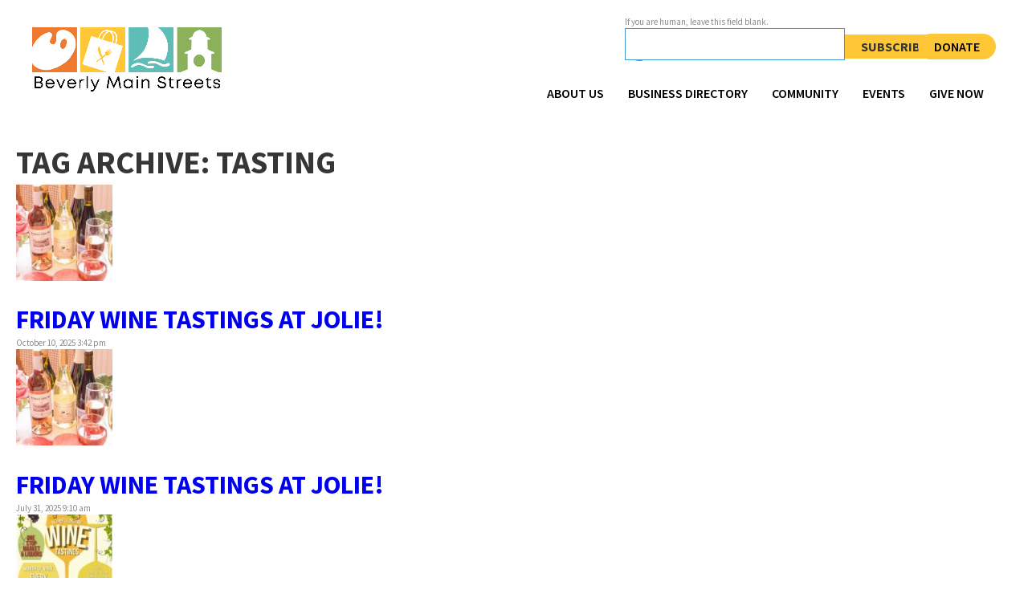

--- FILE ---
content_type: text/html; charset=UTF-8
request_url: https://bevmain.org/news/tag/tasting/
body_size: 13419
content:
<!doctype html><html lang="en-US" class="no-js"><head><meta charset="UTF-8"><title>tasting Archives - Beverly Main Streets</title><meta http-equiv="X-UA-Compatible" content="IE=edge,chrome=1"><meta name="viewport" content="width=device-width, initial-scale=1.0"><meta name='robots' content='index, follow, max-image-preview:large, max-snippet:-1, max-video-preview:-1' /><link rel="canonical" href="https://bevmain.org/news/tag/tasting/" /><meta property="og:locale" content="en_US" /><meta property="og:type" content="article" /><meta property="og:title" content="tasting Archives - Beverly Main Streets" /><meta property="og:url" content="https://bevmain.org/news/tag/tasting/" /><meta property="og:site_name" content="Beverly Main Streets" /><meta name="twitter:card" content="summary_large_image" /> <script type="application/ld+json" class="yoast-schema-graph">{"@context":"https://schema.org","@graph":[{"@type":"CollectionPage","@id":"https://bevmain.org/news/tag/tasting/","url":"https://bevmain.org/news/tag/tasting/","name":"tasting Archives - Beverly Main Streets","isPartOf":{"@id":"https://bevmain.org/#website"},"primaryImageOfPage":{"@id":"https://bevmain.org/news/tag/tasting/#primaryimage"},"image":{"@id":"https://bevmain.org/news/tag/tasting/#primaryimage"},"thumbnailUrl":"https://bevmain.org/wp-content/uploads/2025/07/SummerBeverly_30-scaled.jpg","breadcrumb":{"@id":"https://bevmain.org/news/tag/tasting/#breadcrumb"},"inLanguage":"en-US"},{"@type":"ImageObject","inLanguage":"en-US","@id":"https://bevmain.org/news/tag/tasting/#primaryimage","url":"https://bevmain.org/wp-content/uploads/2025/07/SummerBeverly_30-scaled.jpg","contentUrl":"https://bevmain.org/wp-content/uploads/2025/07/SummerBeverly_30-scaled.jpg","width":1709,"height":2560},{"@type":"BreadcrumbList","@id":"https://bevmain.org/news/tag/tasting/#breadcrumb","itemListElement":[{"@type":"ListItem","position":1,"name":"Home","item":"https://bevmain.org/"},{"@type":"ListItem","position":2,"name":"tasting"}]},{"@type":"WebSite","@id":"https://bevmain.org/#website","url":"https://bevmain.org/","name":"Beverly Main Streets","description":"","potentialAction":[{"@type":"SearchAction","target":{"@type":"EntryPoint","urlTemplate":"https://bevmain.org/?s={search_term_string}"},"query-input":{"@type":"PropertyValueSpecification","valueRequired":true,"valueName":"search_term_string"}}],"inLanguage":"en-US"}]}</script> <link rel='dns-prefetch' href='//kit.fontawesome.com' /><link rel="alternate" type="text/calendar" title="Beverly Main Streets &raquo; iCal Feed" href="https://bevmain.org/events/?ical=1" /><style id='wp-img-auto-sizes-contain-inline-css' type='text/css'>img:is([sizes=auto i],[sizes^="auto," i]){contain-intrinsic-size:3000px 1500px}
/*# sourceURL=wp-img-auto-sizes-contain-inline-css */</style><link rel='stylesheet' id='formidable-css' href='https://bevmain.org/wp-content/plugins/formidable/css/formidableforms.css?ver=191735' media='all' /><link rel='stylesheet' id='tribe-events-pro-mini-calendar-block-styles-css' href='https://bevmain.org/wp-content/plugins/events-calendar-pro/build/css/tribe-events-pro-mini-calendar-block.css?ver=7.7.11' media='all' /><link rel='stylesheet' id='sbi_styles-css' href='https://bevmain.org/wp-content/plugins/instagram-feed-pro/css/sbi-styles.min.css?ver=6.9.0' media='all' /><link rel='stylesheet' id='wp-block-library-css' href='https://bevmain.org/wp-includes/css/dist/block-library/style.min.css?ver=6.9' media='all' /><style id='global-styles-inline-css' type='text/css'>:root{--wp--preset--aspect-ratio--square: 1;--wp--preset--aspect-ratio--4-3: 4/3;--wp--preset--aspect-ratio--3-4: 3/4;--wp--preset--aspect-ratio--3-2: 3/2;--wp--preset--aspect-ratio--2-3: 2/3;--wp--preset--aspect-ratio--16-9: 16/9;--wp--preset--aspect-ratio--9-16: 9/16;--wp--preset--color--black: #000000;--wp--preset--color--cyan-bluish-gray: #abb8c3;--wp--preset--color--white: #ffffff;--wp--preset--color--pale-pink: #f78da7;--wp--preset--color--vivid-red: #cf2e2e;--wp--preset--color--luminous-vivid-orange: #ff6900;--wp--preset--color--luminous-vivid-amber: #fcb900;--wp--preset--color--light-green-cyan: #7bdcb5;--wp--preset--color--vivid-green-cyan: #00d084;--wp--preset--color--pale-cyan-blue: #8ed1fc;--wp--preset--color--vivid-cyan-blue: #0693e3;--wp--preset--color--vivid-purple: #9b51e0;--wp--preset--gradient--vivid-cyan-blue-to-vivid-purple: linear-gradient(135deg,rgb(6,147,227) 0%,rgb(155,81,224) 100%);--wp--preset--gradient--light-green-cyan-to-vivid-green-cyan: linear-gradient(135deg,rgb(122,220,180) 0%,rgb(0,208,130) 100%);--wp--preset--gradient--luminous-vivid-amber-to-luminous-vivid-orange: linear-gradient(135deg,rgb(252,185,0) 0%,rgb(255,105,0) 100%);--wp--preset--gradient--luminous-vivid-orange-to-vivid-red: linear-gradient(135deg,rgb(255,105,0) 0%,rgb(207,46,46) 100%);--wp--preset--gradient--very-light-gray-to-cyan-bluish-gray: linear-gradient(135deg,rgb(238,238,238) 0%,rgb(169,184,195) 100%);--wp--preset--gradient--cool-to-warm-spectrum: linear-gradient(135deg,rgb(74,234,220) 0%,rgb(151,120,209) 20%,rgb(207,42,186) 40%,rgb(238,44,130) 60%,rgb(251,105,98) 80%,rgb(254,248,76) 100%);--wp--preset--gradient--blush-light-purple: linear-gradient(135deg,rgb(255,206,236) 0%,rgb(152,150,240) 100%);--wp--preset--gradient--blush-bordeaux: linear-gradient(135deg,rgb(254,205,165) 0%,rgb(254,45,45) 50%,rgb(107,0,62) 100%);--wp--preset--gradient--luminous-dusk: linear-gradient(135deg,rgb(255,203,112) 0%,rgb(199,81,192) 50%,rgb(65,88,208) 100%);--wp--preset--gradient--pale-ocean: linear-gradient(135deg,rgb(255,245,203) 0%,rgb(182,227,212) 50%,rgb(51,167,181) 100%);--wp--preset--gradient--electric-grass: linear-gradient(135deg,rgb(202,248,128) 0%,rgb(113,206,126) 100%);--wp--preset--gradient--midnight: linear-gradient(135deg,rgb(2,3,129) 0%,rgb(40,116,252) 100%);--wp--preset--font-size--small: 13px;--wp--preset--font-size--medium: 20px;--wp--preset--font-size--large: 36px;--wp--preset--font-size--x-large: 42px;--wp--preset--spacing--20: 0.44rem;--wp--preset--spacing--30: 0.67rem;--wp--preset--spacing--40: 1rem;--wp--preset--spacing--50: 1.5rem;--wp--preset--spacing--60: 2.25rem;--wp--preset--spacing--70: 3.38rem;--wp--preset--spacing--80: 5.06rem;--wp--preset--shadow--natural: 6px 6px 9px rgba(0, 0, 0, 0.2);--wp--preset--shadow--deep: 12px 12px 50px rgba(0, 0, 0, 0.4);--wp--preset--shadow--sharp: 6px 6px 0px rgba(0, 0, 0, 0.2);--wp--preset--shadow--outlined: 6px 6px 0px -3px rgb(255, 255, 255), 6px 6px rgb(0, 0, 0);--wp--preset--shadow--crisp: 6px 6px 0px rgb(0, 0, 0);}:root :where(.is-layout-flow) > :first-child{margin-block-start: 0;}:root :where(.is-layout-flow) > :last-child{margin-block-end: 0;}:root :where(.is-layout-flow) > *{margin-block-start: 24px;margin-block-end: 0;}:root :where(.is-layout-constrained) > :first-child{margin-block-start: 0;}:root :where(.is-layout-constrained) > :last-child{margin-block-end: 0;}:root :where(.is-layout-constrained) > *{margin-block-start: 24px;margin-block-end: 0;}:root :where(.is-layout-flex){gap: 24px;}:root :where(.is-layout-grid){gap: 24px;}body .is-layout-flex{display: flex;}.is-layout-flex{flex-wrap: wrap;align-items: center;}.is-layout-flex > :is(*, div){margin: 0;}body .is-layout-grid{display: grid;}.is-layout-grid > :is(*, div){margin: 0;}.has-black-color{color: var(--wp--preset--color--black) !important;}.has-cyan-bluish-gray-color{color: var(--wp--preset--color--cyan-bluish-gray) !important;}.has-white-color{color: var(--wp--preset--color--white) !important;}.has-pale-pink-color{color: var(--wp--preset--color--pale-pink) !important;}.has-vivid-red-color{color: var(--wp--preset--color--vivid-red) !important;}.has-luminous-vivid-orange-color{color: var(--wp--preset--color--luminous-vivid-orange) !important;}.has-luminous-vivid-amber-color{color: var(--wp--preset--color--luminous-vivid-amber) !important;}.has-light-green-cyan-color{color: var(--wp--preset--color--light-green-cyan) !important;}.has-vivid-green-cyan-color{color: var(--wp--preset--color--vivid-green-cyan) !important;}.has-pale-cyan-blue-color{color: var(--wp--preset--color--pale-cyan-blue) !important;}.has-vivid-cyan-blue-color{color: var(--wp--preset--color--vivid-cyan-blue) !important;}.has-vivid-purple-color{color: var(--wp--preset--color--vivid-purple) !important;}.has-black-background-color{background-color: var(--wp--preset--color--black) !important;}.has-cyan-bluish-gray-background-color{background-color: var(--wp--preset--color--cyan-bluish-gray) !important;}.has-white-background-color{background-color: var(--wp--preset--color--white) !important;}.has-pale-pink-background-color{background-color: var(--wp--preset--color--pale-pink) !important;}.has-vivid-red-background-color{background-color: var(--wp--preset--color--vivid-red) !important;}.has-luminous-vivid-orange-background-color{background-color: var(--wp--preset--color--luminous-vivid-orange) !important;}.has-luminous-vivid-amber-background-color{background-color: var(--wp--preset--color--luminous-vivid-amber) !important;}.has-light-green-cyan-background-color{background-color: var(--wp--preset--color--light-green-cyan) !important;}.has-vivid-green-cyan-background-color{background-color: var(--wp--preset--color--vivid-green-cyan) !important;}.has-pale-cyan-blue-background-color{background-color: var(--wp--preset--color--pale-cyan-blue) !important;}.has-vivid-cyan-blue-background-color{background-color: var(--wp--preset--color--vivid-cyan-blue) !important;}.has-vivid-purple-background-color{background-color: var(--wp--preset--color--vivid-purple) !important;}.has-black-border-color{border-color: var(--wp--preset--color--black) !important;}.has-cyan-bluish-gray-border-color{border-color: var(--wp--preset--color--cyan-bluish-gray) !important;}.has-white-border-color{border-color: var(--wp--preset--color--white) !important;}.has-pale-pink-border-color{border-color: var(--wp--preset--color--pale-pink) !important;}.has-vivid-red-border-color{border-color: var(--wp--preset--color--vivid-red) !important;}.has-luminous-vivid-orange-border-color{border-color: var(--wp--preset--color--luminous-vivid-orange) !important;}.has-luminous-vivid-amber-border-color{border-color: var(--wp--preset--color--luminous-vivid-amber) !important;}.has-light-green-cyan-border-color{border-color: var(--wp--preset--color--light-green-cyan) !important;}.has-vivid-green-cyan-border-color{border-color: var(--wp--preset--color--vivid-green-cyan) !important;}.has-pale-cyan-blue-border-color{border-color: var(--wp--preset--color--pale-cyan-blue) !important;}.has-vivid-cyan-blue-border-color{border-color: var(--wp--preset--color--vivid-cyan-blue) !important;}.has-vivid-purple-border-color{border-color: var(--wp--preset--color--vivid-purple) !important;}.has-vivid-cyan-blue-to-vivid-purple-gradient-background{background: var(--wp--preset--gradient--vivid-cyan-blue-to-vivid-purple) !important;}.has-light-green-cyan-to-vivid-green-cyan-gradient-background{background: var(--wp--preset--gradient--light-green-cyan-to-vivid-green-cyan) !important;}.has-luminous-vivid-amber-to-luminous-vivid-orange-gradient-background{background: var(--wp--preset--gradient--luminous-vivid-amber-to-luminous-vivid-orange) !important;}.has-luminous-vivid-orange-to-vivid-red-gradient-background{background: var(--wp--preset--gradient--luminous-vivid-orange-to-vivid-red) !important;}.has-very-light-gray-to-cyan-bluish-gray-gradient-background{background: var(--wp--preset--gradient--very-light-gray-to-cyan-bluish-gray) !important;}.has-cool-to-warm-spectrum-gradient-background{background: var(--wp--preset--gradient--cool-to-warm-spectrum) !important;}.has-blush-light-purple-gradient-background{background: var(--wp--preset--gradient--blush-light-purple) !important;}.has-blush-bordeaux-gradient-background{background: var(--wp--preset--gradient--blush-bordeaux) !important;}.has-luminous-dusk-gradient-background{background: var(--wp--preset--gradient--luminous-dusk) !important;}.has-pale-ocean-gradient-background{background: var(--wp--preset--gradient--pale-ocean) !important;}.has-electric-grass-gradient-background{background: var(--wp--preset--gradient--electric-grass) !important;}.has-midnight-gradient-background{background: var(--wp--preset--gradient--midnight) !important;}.has-small-font-size{font-size: var(--wp--preset--font-size--small) !important;}.has-medium-font-size{font-size: var(--wp--preset--font-size--medium) !important;}.has-large-font-size{font-size: var(--wp--preset--font-size--large) !important;}.has-x-large-font-size{font-size: var(--wp--preset--font-size--x-large) !important;}
/*# sourceURL=global-styles-inline-css */</style><style id='classic-theme-styles-inline-css' type='text/css'>/*! This file is auto-generated */
.wp-block-button__link{color:#fff;background-color:#32373c;border-radius:9999px;box-shadow:none;text-decoration:none;padding:calc(.667em + 2px) calc(1.333em + 2px);font-size:1.125em}.wp-block-file__button{background:#32373c;color:#fff;text-decoration:none}
/*# sourceURL=/wp-includes/css/classic-themes.min.css */</style><link rel='stylesheet' id='starter-css' href='https://bevmain.org/wp-content/themes/bevmain-2022/css/starter.min.css?ver=1.0' media='all' /><link rel='stylesheet' id='helper-css' href='https://bevmain.org/wp-content/themes/bevmain-2022/css/helper.css?ver=1.0' media='all' /><link rel='stylesheet' id='sperling-css' href='https://bevmain.org/wp-content/themes/bevmain-2022/style.css?ver=1.7' media='all' /> <script type="text/javascript" src="https://bevmain.org/wp-includes/js/jquery/jquery.min.js?ver=3.7.1" id="jquery-core-js"></script> <link rel="https://api.w.org/" href="https://bevmain.org/wp-json/" /><link rel="alternate" title="JSON" type="application/json" href="https://bevmain.org/wp-json/wp/v2/tags/123" /><meta name="tec-api-version" content="v1"><meta name="tec-api-origin" content="https://bevmain.org"><link rel="alternate" href="https://bevmain.org/wp-json/tribe/events/v1/events/?tags=tasting" /><link rel="preconnect" href="https://fonts.googleapis.com"><link rel="preconnect" href="https://fonts.gstatic.com" crossorigin><link href="https://fonts.googleapis.com/css2?family=Source+Sans+Pro:wght@400;600;700&display=swap" rel="stylesheet"><link rel="icon" href="https://bevmain.org/wp-content/uploads/2022/09/cropped-bevmain-favicon-1-32x32.jpg" sizes="32x32" /><link rel="icon" href="https://bevmain.org/wp-content/uploads/2022/09/cropped-bevmain-favicon-1-192x192.jpg" sizes="192x192" /><link rel="apple-touch-icon" href="https://bevmain.org/wp-content/uploads/2022/09/cropped-bevmain-favicon-1-180x180.jpg" /><meta name="msapplication-TileImage" content="https://bevmain.org/wp-content/uploads/2022/09/cropped-bevmain-favicon-1-270x270.jpg" /><style>button#responsive-menu-pro-button,
#responsive-menu-pro-container {
    display: none;
    -webkit-text-size-adjust: 100%;
}

#responsive-menu-pro-container {
    z-index: 99998;
}

@media screen and (max-width: 1120px) {

    #responsive-menu-pro-container {
        display: block;
        position: fixed;
        top: 0;
        bottom: 0;
                padding-bottom: 5px;
        margin-bottom: -5px;
        outline: 1px solid transparent;
        overflow-y: auto;
        overflow-x: hidden;
    }

    #responsive-menu-pro-container .responsive-menu-pro-search-box {
        width: 100%;
        padding: 0 2%;
        border-radius: 2px;
        height: 50px;
        -webkit-appearance: none;
    }

    #responsive-menu-pro-container.push-left,
    #responsive-menu-pro-container.slide-left {
        transform: translateX(-100%);
        -ms-transform: translateX(-100%);
        -webkit-transform: translateX(-100%);
        -moz-transform: translateX(-100%);
    }

    .responsive-menu-pro-open #responsive-menu-pro-container.push-left,
    .responsive-menu-pro-open #responsive-menu-pro-container.slide-left {
        transform: translateX(0);
        -ms-transform: translateX(0);
        -webkit-transform: translateX(0);
        -moz-transform: translateX(0);
    }

    #responsive-menu-pro-container.push-top,
    #responsive-menu-pro-container.slide-top {
        transform: translateY(-100%);
        -ms-transform: translateY(-100%);
        -webkit-transform: translateY(-100%);
        -moz-transform: translateY(-100%);
    }

    .responsive-menu-pro-open #responsive-menu-pro-container.push-top,
    .responsive-menu-pro-open #responsive-menu-pro-container.slide-top {
        transform: translateY(0);
        -ms-transform: translateY(0);
        -webkit-transform: translateY(0);
        -moz-transform: translateY(0);
    }

    #responsive-menu-pro-container.push-right,
    #responsive-menu-pro-container.slide-right {
        transform: translateX(100%);
        -ms-transform: translateX(100%);
        -webkit-transform: translateX(100%);
        -moz-transform: translateX(100%);
    }

    .responsive-menu-pro-open #responsive-menu-pro-container.push-right,
    .responsive-menu-pro-open #responsive-menu-pro-container.slide-right {
        transform: translateX(0);
        -ms-transform: translateX(0);
        -webkit-transform: translateX(0);
        -moz-transform: translateX(0);
    }

    #responsive-menu-pro-container.push-bottom,
    #responsive-menu-pro-container.slide-bottom {
        transform: translateY(100%);
        -ms-transform: translateY(100%);
        -webkit-transform: translateY(100%);
        -moz-transform: translateY(100%);
    }

    .responsive-menu-pro-open #responsive-menu-pro-container.push-bottom,
    .responsive-menu-pro-open #responsive-menu-pro-container.slide-bottom {
        transform: translateY(0);
        -ms-transform: translateY(0);
        -webkit-transform: translateY(0);
        -moz-transform: translateY(0);
    }

    #responsive-menu-pro-container,
    #responsive-menu-pro-container:before,
    #responsive-menu-pro-container:after,
    #responsive-menu-pro-container *,
    #responsive-menu-pro-container *:before,
    #responsive-menu-pro-container *:after {
        box-sizing: border-box;
        margin: 0;
        padding: 0;
    }

    #responsive-menu-pro-container #responsive-menu-pro-search-box,
    #responsive-menu-pro-container #responsive-menu-pro-additional-content,
    #responsive-menu-pro-container #responsive-menu-pro-title {
        padding: 25px 5%;
    }

    #responsive-menu-pro-container #responsive-menu-pro,
    #responsive-menu-pro-container #responsive-menu-pro ul {
        width: 100%;
   }

    #responsive-menu-pro-container #responsive-menu-pro ul.responsive-menu-pro-submenu {
        display: none;
    }

    #responsive-menu-pro-container #responsive-menu-pro ul.responsive-menu-pro-submenu.responsive-menu-pro-submenu-open {
     display: block;
    }

            #responsive-menu-pro-container #responsive-menu-pro ul.responsive-menu-pro-submenu-depth-1 a.responsive-menu-pro-item-link {
            padding-left: 10%;
        }

        #responsive-menu-pro-container #responsive-menu-pro ul.responsive-menu-pro-submenu-depth-2 a.responsive-menu-pro-item-link {
            padding-left: 15%;
        }

        #responsive-menu-pro-container #responsive-menu-pro ul.responsive-menu-pro-submenu-depth-3 a.responsive-menu-pro-item-link {
            padding-left: 20%;
        }

        #responsive-menu-pro-container #responsive-menu-pro ul.responsive-menu-pro-submenu-depth-4 a.responsive-menu-pro-item-link {
            padding-left: 25%;
        }

        #responsive-menu-pro-container #responsive-menu-pro ul.responsive-menu-pro-submenu-depth-5 a.responsive-menu-pro-item-link {
            padding-left: 30%;
        }
    
    #responsive-menu-pro-container li.responsive-menu-pro-item {
        width: 100%;
        list-style: none;
    }

    #responsive-menu-pro-container li.responsive-menu-pro-item a {
        width: 100%;
        display: block;
        text-decoration: none;
        position: relative;
    }

    #responsive-menu-pro-container #responsive-menu-pro li.responsive-menu-pro-item a {
                    padding: 0   5%;
            }

    #responsive-menu-pro-container .responsive-menu-pro-submenu li.responsive-menu-pro-item a {
                    padding: 0   5%;
            }


    #responsive-menu-pro-container li.responsive-menu-pro-item a .glyphicon,
    #responsive-menu-pro-container li.responsive-menu-pro-item a .fab,
    #responsive-menu-pro-container li.responsive-menu-pro-item a .fas {
        margin-right: 15px;
    }

    #responsive-menu-pro-container li.responsive-menu-pro-item a .responsive-menu-pro-subarrow {
        position: absolute;
        top: 0;
        bottom: 0;
        text-align: center;
        overflow: hidden;
    }

    #responsive-menu-pro-container li.responsive-menu-pro-item a .responsive-menu-pro-subarrow .glyphicon,
    #responsive-menu-pro-container li.responsive-menu-pro-item a .responsive-menu-pro-subarrow .fab,
    #responsive-menu-pro-container li.responsive-menu-pro-item a .responsive-menu-pro-subarrow .fas {
        margin-right: 0;
    }

    button#responsive-menu-pro-button .responsive-menu-pro-button-icon-inactive {
        display: none;
    }

    button#responsive-menu-pro-button {
        z-index: 99999;
        display: none;
        overflow: hidden;
        outline: none;
    }

    button#responsive-menu-pro-button img {
        max-width: 100%;
    }

    .responsive-menu-pro-label {
        display: inline-block;
        font-weight: 600;
        margin: 0 5px;
        vertical-align: middle;
        pointer-events: none;
    }

    .responsive-menu-pro-accessible {
        display: inline-block;
    }

    .responsive-menu-pro-accessible .responsive-menu-pro-box {
        display: inline-block;
        vertical-align: middle;
    }

    .responsive-menu-pro-label.responsive-menu-pro-label-top,
    .responsive-menu-pro-label.responsive-menu-pro-label-bottom {
        display: block;
        margin: 0 auto;
    }

    button#responsive-menu-pro-button {
        padding: 0 0;
        display: inline-block;
        cursor: pointer;
        transition-property: opacity, filter;
        transition-duration: 0.15s;
        transition-timing-function: linear;
        font: inherit;
        color: inherit;
        text-transform: none;
        background-color: transparent;
        border: 0;
        margin: 0;
    }

    .responsive-menu-pro-box {
        width: 15px;
        height: 16px;
        display: inline-block;
        position: relative;
    }

    .responsive-menu-pro-inner {
        display: block;
        top: 50%;
        margin-top: -1px;
    }

    .responsive-menu-pro-inner,
    .responsive-menu-pro-inner::before,
    .responsive-menu-pro-inner::after {
        width: 15px;
        height: 2px;
        background-color: #ffffff;
        border-radius: 4px;
        position: absolute;
        transition-property: transform;
        transition-duration: 0.15s;
        transition-timing-function: ease;
    }

    .responsive-menu-pro-open .responsive-menu-pro-inner,
    .responsive-menu-pro-open .responsive-menu-pro-inner::before,
    .responsive-menu-pro-open .responsive-menu-pro-inner::after {
        background-color: #ffffff;
    }

    button#responsive-menu-pro-button:hover .responsive-menu-pro-inner,
    button#responsive-menu-pro-button:hover .responsive-menu-pro-inner::before,
    button#responsive-menu-pro-button:hover .responsive-menu-pro-inner::after,
    button#responsive-menu-pro-button:hover .responsive-menu-pro-open .responsive-menu-pro-inner,
    button#responsive-menu-pro-button:hover .responsive-menu-pro-open .responsive-menu-pro-inner::before,
    button#responsive-menu-pro-button:hover .responsive-menu-pro-open .responsive-menu-pro-inner::after,
    button#responsive-menu-pro-button:focus .responsive-menu-pro-inner,
    button#responsive-menu-pro-button:focus .responsive-menu-pro-inner::before,
    button#responsive-menu-pro-button:focus .responsive-menu-pro-inner::after,
    button#responsive-menu-pro-button:focus .responsive-menu-pro-open .responsive-menu-pro-inner,
    button#responsive-menu-pro-button:focus .responsive-menu-pro-open .responsive-menu-pro-inner::before,
    button#responsive-menu-pro-button:focus .responsive-menu-pro-open .responsive-menu-pro-inner::after {
        background-color: #ffffff;
    }

    .responsive-menu-pro-inner::before,
    .responsive-menu-pro-inner::after {
        content: "";
        display: block;
    }

    .responsive-menu-pro-inner::before {
        top: -7px;
    }

    .responsive-menu-pro-inner::after {
        bottom: -7px;
    }

            .responsive-menu-pro-boring .responsive-menu-pro-inner,
.responsive-menu-pro-boring .responsive-menu-pro-inner::before,
.responsive-menu-pro-boring .responsive-menu-pro-inner::after {
    transition-property: none;
}

.responsive-menu-pro-boring.is-active .responsive-menu-pro-inner {
    transform: rotate(45deg);
}

.responsive-menu-pro-boring.is-active .responsive-menu-pro-inner::before {
    top: 0;
    opacity: 0;
}

.responsive-menu-pro-boring.is-active .responsive-menu-pro-inner::after {
    bottom: 0;
    transform: rotate(-90deg);
}    
    button#responsive-menu-pro-button {
        width: 40px;
        height: 40px;
        position: absolute;
        top: 0px;
        right: 0%;
        display: inline-block;
        transition: transform   0.5s, background-color   0.5s;
                   background: rgba(30, 166, 223, 1);
            }

            .responsive-menu-pro-open button#responsive-menu-pro-button:hover,
        .responsive-menu-pro-open button#responsive-menu-pro-button:focus,
        button#responsive-menu-pro-button:hover,
        button#responsive-menu-pro-button:focus {
            background: rgba(30, 166, 223, 1);
         }
    

            .responsive-menu-pro-open button#responsive-menu-pro-button {
            background: rgba(30, 166, 223, 1);
         }
    
    button#responsive-menu-pro-button .responsive-menu-pro-box {
        color: #ffffff;
        pointer-events: none;
    }

    .responsive-menu-pro-open button#responsive-menu-pro-button .responsive-menu-pro-box {
        color: #ffffff;
    }

    .responsive-menu-pro-label {
        color: #ffffff;
        font-size: 14px;
        line-height: 13px;
                pointer-events: none;
    }

    .responsive-menu-pro-label .responsive-menu-pro-button-text-open {
        display: none;
    }

    
    
    .responsive-menu-pro-fade-top #responsive-menu-pro-container,
    .responsive-menu-pro-fade-left #responsive-menu-pro-container,
    .responsive-menu-pro-fade-right #responsive-menu-pro-container,
    .responsive-menu-pro-fade-bottom #responsive-menu-pro-container {
        display: none;
    }

    
    
    #responsive-menu-pro-container {
        width: 75%;
        left: 0;
                    background: rgba(255, 255, 255, 1);
                        transition: transform   0.5s;
        text-align: left;
                                    }

    #responsive-menu-pro-container #responsive-menu-pro-wrapper {
        background: rgba(255, 255, 255, 1);
    }

    #responsive-menu-pro-container #responsive-menu-pro-additional-content {
        color: #ffffff;
    }

    #responsive-menu-pro-container .responsive-menu-pro-search-box {
        background: #ffffff;
        border: 2px solid   #dadada;
        color: #333333;
    }

    #responsive-menu-pro-container .responsive-menu-pro-search-box:-ms-input-placeholder {
        color: #c7c7cd;
    }

    #responsive-menu-pro-container .responsive-menu-pro-search-box::-webkit-input-placeholder {
        color: #c7c7cd;
    }

    #responsive-menu-pro-container .responsive-menu-pro-search-box:-moz-placeholder {
        color: #c7c7cd;
        opacity: 1;
    }

    #responsive-menu-pro-container .responsive-menu-pro-search-box::-moz-placeholder {
        color: #c7c7cd;
        opacity: 1;
    }

    #responsive-menu-pro-container .responsive-menu-pro-item-link,
    #responsive-menu-pro-container #responsive-menu-pro-title,
    #responsive-menu-pro-container .responsive-menu-pro-subarrow {
        transition: background-color   0.5s,
                    border-color   0.5s,
                    color   0.5s;
    }

    #responsive-menu-pro-container #responsive-menu-pro-title {
        background-color: rgba(255, 255, 255, 1);
        color: #ffffff;
        font-size: 18px;
        text-align: left;
    }

    #responsive-menu-pro-container #responsive-menu-pro-title a {
        color: #ffffff;
        font-size: 18px;
        text-decoration: none;
    }

    #responsive-menu-pro-container #responsive-menu-pro-title a:hover {
        color: #ffffff;
    }

    #responsive-menu-pro-container #responsive-menu-pro-title:hover {
        background-color: rgba(255, 255, 255, 1);
        color: #ffffff;
    }

    #responsive-menu-pro-container #responsive-menu-pro-title:hover a {
        color: #ffffff;
    }

    #responsive-menu-pro-container #responsive-menu-pro-title #responsive-menu-pro-title-image {
        display: inline-block;
        vertical-align: middle;
        max-width: 100%;
        margin-bottom: 15px;
    }

    #responsive-menu-pro-container #responsive-menu-pro-title #responsive-menu-pro-title-image img {
                        max-width: 100%;
    }

    #responsive-menu-pro-container #responsive-menu-pro > li.responsive-menu-pro-item:first-child > a {
        border-top: 1px solid rgba(255, 255, 255, 1);
    }

    #responsive-menu-pro-container #responsive-menu-pro li.responsive-menu-pro-item .responsive-menu-pro-item-link {
        font-size: 18px;
    }

    #responsive-menu-pro-container #responsive-menu-pro li.responsive-menu-pro-item a {
        line-height: 19px;
        border-bottom: 1px solid rgba(255, 255, 255, 1);
        color: rgba(0, 0, 0, 1);
        background-color: rgba(255, 255, 255, 1);
                    height: 48px;
            }

    #responsive-menu-pro-container #responsive-menu-pro li.responsive-menu-pro-item a:hover,
    #responsive-menu-pro-container #responsive-menu-pro li.responsive-menu-pro-item a:focus {
        color: rgba(30, 166, 223, 1);
        background-color: rgba(255, 255, 255, 1);
        border-color: rgba(255, 255, 255, 1);
    }

    #responsive-menu-pro-container #responsive-menu-pro li.responsive-menu-pro-item a:hover .responsive-menu-pro-subarrow,
    #responsive-menu-pro-container #responsive-menu-pro li.responsive-menu-pro-item a:focus .responsive-menu-pro-subarrow  {
        color: rgba(0, 0, 0, 1);
        border-color: rgba(255, 255, 255, 1);
        background-color: rgba(255, 255, 255, 1);
    }

    #responsive-menu-pro-container #responsive-menu-pro li.responsive-menu-pro-item a:hover .responsive-menu-pro-subarrow.responsive-menu-pro-subarrow-active,
    #responsive-menu-pro-container #responsive-menu-pro li.responsive-menu-pro-item a:focus .responsive-menu-pro-subarrow.responsive-menu-pro-subarrow-active {
        color: rgba(30, 166, 223, 1);
        border-color: rgba(255, 255, 255, 1);
        background-color: rgba(255, 255, 255, 1);
    }

    #responsive-menu-pro-container #responsive-menu-pro li.responsive-menu-pro-item a .responsive-menu-pro-subarrow {
        right: 0;
        height: 39px;
        line-height: 39px;
        width: 40px;
        color: rgba(0, 0, 0, 1);
                        border-left: 1px solid rgba(255, 255, 255, 1);

                background-color: rgba(255, 255, 255, 1);
    }

    #responsive-menu-pro-container #responsive-menu-pro li.responsive-menu-pro-item a .responsive-menu-pro-subarrow.responsive-menu-pro-subarrow-active {
        color: rgba(30, 166, 223, 1);
        border-color: rgba(255, 255, 255, 1);
        background-color: rgba(255, 255, 255, 1);
    }

    #responsive-menu-pro-container #responsive-menu-pro li.responsive-menu-pro-item a .responsive-menu-pro-subarrow.responsive-menu-pro-subarrow-active:hover,
    #responsive-menu-pro-container #responsive-menu-pro li.responsive-menu-pro-item a .responsive-menu-pro-subarrow.responsive-menu-pro-subarrow-active:focus  {
        color: rgba(30, 166, 223, 1);
        border-color: rgba(255, 255, 255, 1);
        background-color: rgba(255, 255, 255, 1);
    }

    #responsive-menu-pro-container #responsive-menu-pro li.responsive-menu-pro-item a .responsive-menu-pro-subarrow:hover,
    #responsive-menu-pro-container #responsive-menu-pro li.responsive-menu-pro-item a .responsive-menu-pro-subarrow:focus {
        color: rgba(0, 0, 0, 1);
        border-color: rgba(255, 255, 255, 1);
        background-color: rgba(255, 255, 255, 1);
    }

    #responsive-menu-pro-container #responsive-menu-pro li.responsive-menu-pro-item.responsive-menu-pro-current-item > .responsive-menu-pro-item-link {
        background-color: rgba(255, 255, 255, 1);
        color: rgba(30, 166, 223, 1);
        border-color: rgba(255, 255, 255, 1);
    }

    #responsive-menu-pro-container #responsive-menu-pro li.responsive-menu-pro-item.responsive-menu-pro-current-item > .responsive-menu-pro-item-link:hover {
        background-color: rgba(255, 255, 255, 1);
        color: rgba(30, 166, 223, 1);
        border-color: rgba(255, 255, 255, 1);
    }

            #responsive-menu-pro-container #responsive-menu-pro ul.responsive-menu-pro-submenu li.responsive-menu-pro-item .responsive-menu-pro-item-link {
                        font-size: 18px;
            text-align: left;
        }

        #responsive-menu-pro-container #responsive-menu-pro ul.responsive-menu-pro-submenu li.responsive-menu-pro-item a {
                            height: 48px;
                        line-height: 19px;
            border-bottom: 1px solid rgba(255, 255, 255, 1);
            color: rgba(0, 0, 0, 1);
            background-color: rgba(240, 240, 240, 1);
        }

        #responsive-menu-pro-container #responsive-menu-pro ul.responsive-menu-pro-submenu li.responsive-menu-pro-item a:hover,
        #responsive-menu-pro-container #responsive-menu-pro ul.responsive-menu-pro-submenu li.responsive-menu-pro-item a:focus {
            color: rgba(30, 166, 223, 1);
            background-color: rgba(240, 240, 240, 1);
            border-color: rgba(255, 255, 255, 1);
        }

        #responsive-menu-pro-container #responsive-menu-pro ul.responsive-menu-pro-submenu li.responsive-menu-pro-item a:hover .responsive-menu-pro-subarrow {
            color: #ffffff;
            border-color: #3f3f3f;
            background-color: #3f3f3f;
        }

        #responsive-menu-pro-container #responsive-menu-pro ul.responsive-menu-pro-submenu li.responsive-menu-pro-item a:hover .responsive-menu-pro-subarrow.responsive-menu-pro-subarrow-active {
            color: #ffffff;
            border-color: #3f3f3f;
            background-color: #3f3f3f;
        }

        #responsive-menu-pro-container #responsive-menu-pro ul.responsive-menu-pro-submenu li.responsive-menu-pro-item a .responsive-menu-pro-subarrow {

                                        left:unset;
                right:0;
            
            height: 39px;
            line-height: 39px;
            width: 40px;
            color: #ffffff;

                                        border-left: 1px solid #212121;
                border-right:unset;
            

            background-color: #212121;
        }

        #responsive-menu-pro-container #responsive-menu-pro ul.responsive-menu-pro-submenu li.responsive-menu-pro-item a .responsive-menu-pro-subarrow.responsive-menu-pro-subarrow-active {
            color: #ffffff;
            border-color: #212121;
            background-color: #212121;
        }

        #responsive-menu-pro-container #responsive-menu-pro ul.responsive-menu-pro-submenu li.responsive-menu-pro-item a .responsive-menu-pro-subarrow.responsive-menu-pro-subarrow-active:hover {
            color: #ffffff;
            border-color: #3f3f3f;
            background-color: #3f3f3f;
        }

        #responsive-menu-pro-container #responsive-menu-pro ul.responsive-menu-pro-submenu li.responsive-menu-pro-item a .responsive-menu-pro-subarrow:hover {
            color: #ffffff;
            border-color: #3f3f3f;
            background-color: #3f3f3f;
        }

        #responsive-menu-pro-container #responsive-menu-pro ul.responsive-menu-pro-submenu li.responsive-menu-pro-item.responsive-menu-pro-current-item > .responsive-menu-pro-item-link {
            background-color: rgba(240, 240, 240, 1);
            color: rgba(30, 166, 223, 1);
            border-color: rgba(255, 255, 255, 1);
        }

        #responsive-menu-pro-container #responsive-menu-pro ul.responsive-menu-pro-submenu li.responsive-menu-pro-item.responsive-menu-pro-current-item > .responsive-menu-pro-item-link:hover {
            background-color: rgba(240, 240, 240, 1);
            color: rgba(30, 166, 223, 1);
            border-color: rgba(255, 255, 255, 1);
        }
    
            .header-nav {
            display: none !important;
        }
    
    
}</style> <script>(function(w,d,s,l,i){w[l]=w[l]||[];w[l].push({'gtm.start':
new Date().getTime(),event:'gtm.js'});var f=d.getElementsByTagName(s)[0],
j=d.createElement(s),dl=l!='dataLayer'?'&l='+l:'';j.async=true;j.src=
'https://www.googletagmanager.com/gtm.js?id='+i+dl;f.parentNode.insertBefore(j,f);
})(window,document,'script','dataLayer','GTM-PL9C63T');</script> </head><body class="archive tag tag-tasting tag-123 wp-theme-bevmain-2022 tribe-no-js responsive-menu-pro-slide-left tribe-theme-bevmain-2022">
<noscript><iframe src="https://www.googletagmanager.com/ns.html?id=GTM-PL9C63T" height="0" width="0" style="display:none;visibility:hidden"></iframe></noscript><div class="wrapper"><header class="header  clear" role="banner"><div class="container"><div class="header-flex"><div class="header-logo">
<a href="https://bevmain.org">
<img src="https://bevmain.org/wp-content/themes/bevmain-2022/img/bms-logo.png" alt="Logo" class="logo-img no-lazy">
</a></div><div class="header-nav"><div class="utility-nav with-form"><div class="frm_forms  with_frm_style frm_style_formidable-style" id="frm_form_6_container" data-token="cfdf12f629ee2103a11fc1a4a160686a"><form enctype="multipart/form-data" method="post" class="frm-show-form  frm_ajax_submit  frm_pro_form " id="form_newslettersignup-header" data-token="cfdf12f629ee2103a11fc1a4a160686a"><div class="frm_form_fields "><fieldset><legend class="frm_screen_reader">Newsletter Signup - Header</legend><div class="frm_fields_container">
<input type="hidden" name="frm_action" value="create" />
<input type="hidden" name="form_id" value="6" />
<input type="hidden" name="frm_hide_fields_6" id="frm_hide_fields_6" value="" />
<input type="hidden" name="form_key" value="newslettersignup-header" />
<input type="hidden" name="item_meta[0]" value="" />
<input type="hidden" id="frm_submit_entry_6" name="frm_submit_entry_6" value="5b5fd55752" /><input type="hidden" name="_wp_http_referer" value="/news/tag/tasting/" /><div id="frm_field_53_container" class="frm_form_field form-field  frm_none_container">
<label for="field_157se2" id="field_157se2_label" class="frm_primary_label">Email
<span class="frm_required" aria-hidden="true"></span>
</label>
<input type="email" id="field_157se2" name="item_meta[53]" value=""  placeholder="Email Newsletter Sign-Up" data-invmsg="Email is invalid" aria-invalid="false"  /></div><div id="frm_field_54_container" class="frm_form_field form-field  frm_none_container">
<label for="g-recaptcha-response" id="field_e6uxb2_label" class="frm_primary_label">reCAPTCHA
<span class="frm_required" aria-hidden="true"></span>
</label><div  id="field_e6uxb2" class="frm-g-recaptcha" data-sitekey="6LdxE8ohAAAAAKkr1wErIg2uCSKxxeInjzdXLaQh" data-size="invisible" data-theme="light"></div></div>
<input type="hidden" name="item_key" value="" /><div id="frm_field_113_container">
<label for="field_tfmi7" >
If you are human, leave this field blank.			</label>
<input  id="field_tfmi7" type="text" class="frm_form_field form-field frm_verify" name="item_meta[113]" value=""  /></div>
<input name="frm_state" type="hidden" value="dMV02R7I395TkUUcS0maliG7SUDgFM/NkmVUeBQv5TJ/xP5KYibzQ5dofGjUwo6k" /><div class="frm_submit"><button class="frm_button_submit frm_final_submit" type="submit"   formnovalidate="formnovalidate">Subscribe</button></div></div></fieldset></div></form></div>
<a href="https://bevmain.org/give/" class="button">Donate</a></div><nav class="nav" role="navigation"><ul><li id="menu-item-35" class="menu-item menu-item-type-post_type menu-item-object-page menu-item-has-children menu-item-35"><a href="https://bevmain.org/about/">About Us</a><ul class="sub-menu"><li id="menu-item-44695" class="menu-item menu-item-type-post_type menu-item-object-page menu-item-44695"><a href="https://bevmain.org/about/">About</a></li><li id="menu-item-557" class="menu-item menu-item-type-post_type menu-item-object-page menu-item-557"><a href="https://bevmain.org/about/board/">Board</a></li><li id="menu-item-28" class="menu-item menu-item-type-post_type menu-item-object-page menu-item-28"><a href="https://bevmain.org/contact/">Contact</a></li><li id="menu-item-14279" class="menu-item menu-item-type-post_type menu-item-object-page menu-item-14279"><a href="https://bevmain.org/about/our-sponsors/">Sponsors</a></li><li id="menu-item-102" class="menu-item menu-item-type-post_type menu-item-object-page menu-item-102"><a href="https://bevmain.org/about/staff/">Staff</a></li></ul></li><li id="menu-item-38279" class="menu-item menu-item-type-custom menu-item-object-custom menu-item-38279"><a href="https://beverly.brightrtravel.com/">BUSINESS DIRECTORY</a></li><li id="menu-item-27" class="menu-item menu-item-type-post_type menu-item-object-page menu-item-has-children menu-item-27"><a href="https://bevmain.org/community/">Community</a><ul class="sub-menu"><li id="menu-item-26" class="menu-item menu-item-type-post_type menu-item-object-page menu-item-26"><a href="https://bevmain.org/arts-and-culture/">Arts &#038; Culture</a></li><li id="menu-item-139" class="menu-item menu-item-type-post_type menu-item-object-page menu-item-139"><a href="https://bevmain.org/community/city-departments/">City Departments</a></li><li id="menu-item-44696" class="menu-item menu-item-type-post_type menu-item-object-page menu-item-44696"><a href="https://bevmain.org/community/">Community</a></li><li id="menu-item-44584" class="menu-item menu-item-type-post_type menu-item-object-page menu-item-has-children menu-item-44584"><a href="https://bevmain.org/get-involved/">Get Involved</a><ul class="sub-menu"><li id="menu-item-29384" class="menu-item menu-item-type-post_type menu-item-object-page menu-item-29384"><a href="https://bevmain.org/bannerprogram/">BANNER PROGRAM ’26-’27</a></li><li id="menu-item-20074" class="menu-item menu-item-type-post_type menu-item-object-page menu-item-20074"><a href="https://bevmain.org/events/beverly-creative-connection/">Beverly Creative Connection</a></li><li id="menu-item-33402" class="menu-item menu-item-type-post_type menu-item-object-page menu-item-33402"><a href="https://bevmain.org/about/hometownheroes/">Hometown Heroes Banners</a></li><li id="menu-item-37702" class="menu-item menu-item-type-post_type menu-item-object-page menu-item-37702"><a href="https://bevmain.org/about/get-involved/pollinatorproject/">Pollinator Project</a></li></ul></li><li id="menu-item-103" class="menu-item menu-item-type-post_type menu-item-object-page menu-item-103"><a href="https://bevmain.org/community/non-profits/">Non Profits</a></li><li id="menu-item-32" class="menu-item menu-item-type-post_type menu-item-object-page menu-item-32"><a href="https://bevmain.org/small-business-resources/">Small Business Resources</a></li><li id="menu-item-31937" class="menu-item menu-item-type-post_type menu-item-object-page current_page_parent menu-item-31937"><a href="https://bevmain.org/small-business-spotlight/">Small Business Spotlight</a></li></ul></li><li id="menu-item-29" class="menu-item menu-item-type-post_type menu-item-object-page menu-item-has-children menu-item-29"><a href="https://bevmain.org/events/">Events</a><ul class="sub-menu"><li id="menu-item-14291" class="menu-item menu-item-type-post_type menu-item-object-page menu-item-14291"><a href="https://bevmain.org/events/">Community Calendar</a></li><li id="menu-item-44558" class="menu-item menu-item-type-post_type menu-item-object-page menu-item-44558"><a href="https://bevmain.org/events/our-events/">Our Events</a></li><li id="menu-item-14292" class="menu-item menu-item-type-custom menu-item-object-custom menu-item-14292"><a href="https://bevmain.org/events/community/add">Submit Your Event</a></li></ul></li><li id="menu-item-36505" class="menu-item menu-item-type-post_type menu-item-object-page menu-item-36505"><a href="https://bevmain.org/givenow/">Give Now</a></li></ul></nav></div>
<button id="responsive-menu-pro-button"
class="responsive-menu-pro-button responsive-menu-pro-boring
responsive-menu-pro-accessible"
type="button"
aria-label="Menu">
<span class="responsive-menu-pro-box">
<span class="responsive-menu-pro-inner"></span>
</span></button><div id="responsive-menu-pro-container" class=" slide-left"><div id="responsive-menu-pro-wrapper" role="navigation" aria-label="main-menu"><ul id="responsive-menu-pro" role="menubar" aria-label="main-menu" ><li id="responsive-menu-pro-item-35" class=" menu-item menu-item-type-post_type menu-item-object-page menu-item-has-children responsive-menu-pro-item responsive-menu-pro-item-has-children responsive-menu-pro-desktop-menu-col-auto" role="none"><a href="https://bevmain.org/about/" class="responsive-menu-pro-item-link" role="menuitem">About Us<div class="responsive-menu-pro-subarrow">▼</div></a><ul aria-label='About Us' role='menu' data-depth='2' class='responsive-menu-pro-submenu responsive-menu-pro-submenu-depth-1'><li id="responsive-menu-pro-item-44695" class=" menu-item menu-item-type-post_type menu-item-object-page responsive-menu-pro-item" role="none"><a href="https://bevmain.org/about/" class="responsive-menu-pro-item-link" role="menuitem">About</a></li><li id="responsive-menu-pro-item-557" class=" menu-item menu-item-type-post_type menu-item-object-page responsive-menu-pro-item" role="none"><a href="https://bevmain.org/about/board/" class="responsive-menu-pro-item-link" role="menuitem">Board</a></li><li id="responsive-menu-pro-item-28" class=" menu-item menu-item-type-post_type menu-item-object-page responsive-menu-pro-item" role="none"><a href="https://bevmain.org/contact/" class="responsive-menu-pro-item-link" role="menuitem">Contact</a></li><li id="responsive-menu-pro-item-14279" class=" menu-item menu-item-type-post_type menu-item-object-page responsive-menu-pro-item" role="none"><a href="https://bevmain.org/about/our-sponsors/" class="responsive-menu-pro-item-link" role="menuitem">Sponsors</a></li><li id="responsive-menu-pro-item-102" class=" menu-item menu-item-type-post_type menu-item-object-page responsive-menu-pro-item" role="none"><a href="https://bevmain.org/about/staff/" class="responsive-menu-pro-item-link" role="menuitem">Staff</a></li></ul></li><li id="responsive-menu-pro-item-38279" class=" menu-item menu-item-type-custom menu-item-object-custom responsive-menu-pro-item" role="none"><a href="https://beverly.brightrtravel.com/" class="responsive-menu-pro-item-link" role="menuitem">BUSINESS DIRECTORY</a></li><li id="responsive-menu-pro-item-27" class=" menu-item menu-item-type-post_type menu-item-object-page menu-item-has-children responsive-menu-pro-item responsive-menu-pro-item-has-children responsive-menu-pro-desktop-menu-col-auto" role="none"><a href="https://bevmain.org/community/" class="responsive-menu-pro-item-link" role="menuitem">Community<div class="responsive-menu-pro-subarrow">▼</div></a><ul aria-label='Community' role='menu' data-depth='2' class='responsive-menu-pro-submenu responsive-menu-pro-submenu-depth-1'><li id="responsive-menu-pro-item-26" class=" menu-item menu-item-type-post_type menu-item-object-page responsive-menu-pro-item" role="none"><a href="https://bevmain.org/arts-and-culture/" class="responsive-menu-pro-item-link" role="menuitem">Arts &#038; Culture</a></li><li id="responsive-menu-pro-item-139" class=" menu-item menu-item-type-post_type menu-item-object-page responsive-menu-pro-item" role="none"><a href="https://bevmain.org/community/city-departments/" class="responsive-menu-pro-item-link" role="menuitem">City Departments</a></li><li id="responsive-menu-pro-item-44696" class=" menu-item menu-item-type-post_type menu-item-object-page responsive-menu-pro-item" role="none"><a href="https://bevmain.org/community/" class="responsive-menu-pro-item-link" role="menuitem">Community</a></li><li id="responsive-menu-pro-item-44584" class=" menu-item menu-item-type-post_type menu-item-object-page menu-item-has-children responsive-menu-pro-item responsive-menu-pro-item-has-children" role="none"><a href="https://bevmain.org/get-involved/" class="responsive-menu-pro-item-link" role="menuitem">Get Involved<div class="responsive-menu-pro-subarrow">▼</div></a><ul aria-label='Get Involved' role='menu' data-depth='3' class='responsive-menu-pro-submenu responsive-menu-pro-submenu-depth-2'><li id="responsive-menu-pro-item-29384" class=" menu-item menu-item-type-post_type menu-item-object-page responsive-menu-pro-item" role="none"><a href="https://bevmain.org/bannerprogram/" class="responsive-menu-pro-item-link" role="menuitem">BANNER PROGRAM ’26-’27</a></li><li id="responsive-menu-pro-item-20074" class=" menu-item menu-item-type-post_type menu-item-object-page responsive-menu-pro-item" role="none"><a href="https://bevmain.org/events/beverly-creative-connection/" class="responsive-menu-pro-item-link" role="menuitem">Beverly Creative Connection</a></li><li id="responsive-menu-pro-item-33402" class=" menu-item menu-item-type-post_type menu-item-object-page responsive-menu-pro-item" role="none"><a href="https://bevmain.org/about/hometownheroes/" class="responsive-menu-pro-item-link" role="menuitem">Hometown Heroes Banners</a></li><li id="responsive-menu-pro-item-37702" class=" menu-item menu-item-type-post_type menu-item-object-page responsive-menu-pro-item" role="none"><a href="https://bevmain.org/about/get-involved/pollinatorproject/" class="responsive-menu-pro-item-link" role="menuitem">Pollinator Project</a></li></ul></li><li id="responsive-menu-pro-item-103" class=" menu-item menu-item-type-post_type menu-item-object-page responsive-menu-pro-item" role="none"><a href="https://bevmain.org/community/non-profits/" class="responsive-menu-pro-item-link" role="menuitem">Non Profits</a></li><li id="responsive-menu-pro-item-32" class=" menu-item menu-item-type-post_type menu-item-object-page responsive-menu-pro-item" role="none"><a href="https://bevmain.org/small-business-resources/" class="responsive-menu-pro-item-link" role="menuitem">Small Business Resources</a></li><li id="responsive-menu-pro-item-31937" class=" menu-item menu-item-type-post_type menu-item-object-page current_page_parent responsive-menu-pro-item" role="none"><a href="https://bevmain.org/small-business-spotlight/" class="responsive-menu-pro-item-link" role="menuitem">Small Business Spotlight</a></li></ul></li><li id="responsive-menu-pro-item-29" class=" menu-item menu-item-type-post_type menu-item-object-page menu-item-has-children responsive-menu-pro-item responsive-menu-pro-item-has-children responsive-menu-pro-desktop-menu-col-auto" role="none"><a href="https://bevmain.org/events/" class="responsive-menu-pro-item-link" role="menuitem">Events<div class="responsive-menu-pro-subarrow">▼</div></a><ul aria-label='Events' role='menu' data-depth='2' class='responsive-menu-pro-submenu responsive-menu-pro-submenu-depth-1'><li id="responsive-menu-pro-item-14291" class=" menu-item menu-item-type-post_type menu-item-object-page responsive-menu-pro-item" role="none"><a href="https://bevmain.org/events/" class="responsive-menu-pro-item-link" role="menuitem">Community Calendar</a></li><li id="responsive-menu-pro-item-44558" class=" menu-item menu-item-type-post_type menu-item-object-page responsive-menu-pro-item" role="none"><a href="https://bevmain.org/events/our-events/" class="responsive-menu-pro-item-link" role="menuitem">Our Events</a></li><li id="responsive-menu-pro-item-14292" class=" menu-item menu-item-type-custom menu-item-object-custom responsive-menu-pro-item" role="none"><a href="https://bevmain.org/events/community/add" class="responsive-menu-pro-item-link" role="menuitem">Submit Your Event</a></li></ul></li><li id="responsive-menu-pro-item-36505" class=" menu-item menu-item-type-post_type menu-item-object-page responsive-menu-pro-item" role="none"><a href="https://bevmain.org/givenow/" class="responsive-menu-pro-item-link" role="menuitem">Give Now</a></li></ul></div></div></div></div></header><div class="container"><div class="columns"><div class="column"><section><h1>Tag Archive: tasting</h1><article id="post-41965" class="post-41965 tribe_events type-tribe_events status-publish has-post-thumbnail hentry tag-tasting tag-wine tribe_events_cat-beer-wine cat_beer-wine">
<a href="https://bevmain.org/event/friday-wine-tastings-at-jolie-2/" title="Friday Wine Tastings at Jolie!">
<img data-lazyloaded="1" src="[data-uri]" width="120" height="120" data-src="https://bevmain.org/wp-content/uploads/2025/07/SummerBeverly_30-150x150.jpg" class="attachment-120x120 size-120x120 wp-post-image" alt="" decoding="async" data-srcset="https://bevmain.org/wp-content/uploads/2025/07/SummerBeverly_30-150x150.jpg 150w, https://bevmain.org/wp-content/uploads/2025/07/SummerBeverly_30-800x800.jpg 800w" data-sizes="(max-width: 120px) 100vw, 120px" /><noscript><img width="120" height="120" src="https://bevmain.org/wp-content/uploads/2025/07/SummerBeverly_30-150x150.jpg" class="attachment-120x120 size-120x120 wp-post-image" alt="" decoding="async" srcset="https://bevmain.org/wp-content/uploads/2025/07/SummerBeverly_30-150x150.jpg 150w, https://bevmain.org/wp-content/uploads/2025/07/SummerBeverly_30-800x800.jpg 800w" sizes="(max-width: 120px) 100vw, 120px" /></noscript>                        </a><h2>
<a href="https://bevmain.org/event/friday-wine-tastings-at-jolie-2/" title="Friday Wine Tastings at Jolie!">Friday Wine Tastings at Jolie!</a></h2>
<span class="date">October 10, 2025 3:42 pm</span></article><article id="post-38095" class="post-38095 tribe_events type-tribe_events status-publish has-post-thumbnail hentry tag-tasting tag-wine tribe_events_cat-beer-wine cat_beer-wine tribe-recurring-event tribe-recurring-event-parent">
<a href="https://bevmain.org/event/friday-wine-tastings-at-jolie/2025-08-01/" title="Friday Wine Tastings at Jolie!">
<img data-lazyloaded="1" src="[data-uri]" width="120" height="120" data-src="https://bevmain.org/wp-content/uploads/2025/07/SummerBeverly_30-150x150.jpg" class="attachment-120x120 size-120x120 wp-post-image" alt="" decoding="async" data-srcset="https://bevmain.org/wp-content/uploads/2025/07/SummerBeverly_30-150x150.jpg 150w, https://bevmain.org/wp-content/uploads/2025/07/SummerBeverly_30-800x800.jpg 800w" data-sizes="(max-width: 120px) 100vw, 120px" /><noscript><img width="120" height="120" src="https://bevmain.org/wp-content/uploads/2025/07/SummerBeverly_30-150x150.jpg" class="attachment-120x120 size-120x120 wp-post-image" alt="" decoding="async" srcset="https://bevmain.org/wp-content/uploads/2025/07/SummerBeverly_30-150x150.jpg 150w, https://bevmain.org/wp-content/uploads/2025/07/SummerBeverly_30-800x800.jpg 800w" sizes="(max-width: 120px) 100vw, 120px" /></noscript>                        </a><h2>
<a href="https://bevmain.org/event/friday-wine-tastings-at-jolie/2025-08-01/" title="Friday Wine Tastings at Jolie!">Friday Wine Tastings at Jolie!</a></h2>
<span class="date">July 31, 2025 9:10 am</span></article><article id="post-15200" class="post-15200 tribe_events type-tribe_events status-publish has-post-thumbnail hentry tag-april tag-beer tag-liquor tag-one tag-shop tag-stop tag-tasting tag-wine tribe_events_cat-beer-wine tribe_events_cat-free tribe_events_cat-nightlife cat_beer-wine cat_free cat_nightlife tribe-recurring-event tribe-recurring-event-parent">
<a href="https://bevmain.org/event/natural-wine-tasting-at-one-stop/2023-04-07/" title="Natural Wine Tasting at One Stop">
<img data-lazyloaded="1" src="[data-uri]" width="120" height="120" data-src="https://bevmain.org/wp-content/uploads/2023/03/Untitled-design-150x150.jpg" class="attachment-120x120 size-120x120 wp-post-image" alt="" decoding="async" data-srcset="https://bevmain.org/wp-content/uploads/2023/03/Untitled-design-150x150.jpg 150w, https://bevmain.org/wp-content/uploads/2023/03/Untitled-design-800x800.jpg 800w" data-sizes="(max-width: 120px) 100vw, 120px" /><noscript><img width="120" height="120" src="https://bevmain.org/wp-content/uploads/2023/03/Untitled-design-150x150.jpg" class="attachment-120x120 size-120x120 wp-post-image" alt="" decoding="async" srcset="https://bevmain.org/wp-content/uploads/2023/03/Untitled-design-150x150.jpg 150w, https://bevmain.org/wp-content/uploads/2023/03/Untitled-design-800x800.jpg 800w" sizes="(max-width: 120px) 100vw, 120px" /></noscript>                        </a><h2>
<a href="https://bevmain.org/event/natural-wine-tasting-at-one-stop/2023-04-07/" title="Natural Wine Tasting at One Stop">Natural Wine Tasting at One Stop</a></h2>
<span class="date">March 14, 2023 11:24 am</span></article><div class="pagination"></div></section></div></div></div><div id="subscribe" class="footer-newsletter"><div class="container"><div class="footer-newsletter-wrap"><h3>Subscribe To Our Newsletter</h3><div class="frm_forms  with_frm_style frm_style_formidable-style" id="frm_form_2_container" data-token="cfdf12f629ee2103a11fc1a4a160686a" data-token="cfdf12f629ee2103a11fc1a4a160686a"><form enctype="multipart/form-data" method="post" class="frm-show-form  frm_ajax_submit  frm_pro_form " id="form_newslettersignup" data-token="cfdf12f629ee2103a11fc1a4a160686a" data-token="cfdf12f629ee2103a11fc1a4a160686a"><div class="frm_form_fields "><fieldset><legend class="frm_screen_reader">Newsletter Signup</legend><div class="frm_fields_container">
<input type="hidden" name="frm_action" value="create" />
<input type="hidden" name="form_id" value="2" />
<input type="hidden" name="frm_hide_fields_2" id="frm_hide_fields_2" value="" />
<input type="hidden" name="form_key" value="newslettersignup" />
<input type="hidden" name="item_meta[0]" value="" />
<input type="hidden" id="frm_submit_entry_2" name="frm_submit_entry_2" value="5b5fd55752" /><input type="hidden" name="_wp_http_referer" value="/news/tag/tasting/" /><div id="frm_field_6_container" class="frm_form_field form-field  frm_none_container">
<label for="field_157se" id="field_157se_label" class="frm_primary_label">Email
<span class="frm_required" aria-hidden="true"></span>
</label>
<input type="email" id="field_157se" name="item_meta[6]" value=""  placeholder="Email Newsletter Sign-Up" data-invmsg="Email is invalid" aria-invalid="false"  /></div><div id="frm_field_10_container" class="frm_form_field form-field  frm_none_container">
<label for="g-recaptcha-response" id="field_e6uxb_label" class="frm_primary_label">reCAPTCHA
<span class="frm_required" aria-hidden="true"></span>
</label><div  id="field_e6uxb" class="frm-g-recaptcha" data-sitekey="6LdxE8ohAAAAAKkr1wErIg2uCSKxxeInjzdXLaQh" data-size="invisible" data-theme="light"></div></div>
<input type="hidden" name="item_key" value="" /><div id="frm_field_114_container">
<label for="field_74rpl" >
If you are human, leave this field blank.			</label>
<input  id="field_74rpl" type="text" class="frm_form_field form-field frm_verify" name="item_meta[114]" value=""  /></div>
<input name="frm_state" type="hidden" value="dMV02R7I395TkUUcS0malmNor8Pmun2DKKfan5/dsrp4DSJg9SmcWF6dKKxgDCsL" /><div class="frm_submit"><button class="frm_button_submit frm_final_submit" type="submit"   formnovalidate="formnovalidate">Subscribe</button></div></div></fieldset></div></form></div></div></div></div><footer class="footer" role="contentinfo"><div class="container"><div class="columns align-end"><div class="column is-narrow footer-logo-col">
<a href="https://bevmain.org">
<img data-lazyloaded="1" src="[data-uri]" data-src="https://bevmain.org/wp-content/themes/bevmain-2022/img/bms-logo-black.png" alt="Logo" class="logo-img"><noscript><img src="https://bevmain.org/wp-content/themes/bevmain-2022/img/bms-logo-black.png" alt="Logo" class="logo-img"></noscript>
</a><p><a href="tel:617-286-6591">617-286-6591</a></p><p><a href="mailto:info@bevmain.org">info@bevmain.org</a></p><p>PO Box 192, Beverly MA 01915</p><ul class="social-links"><li><a href="https://www.instagram.com/bevmainstreets/" target="_blank"><i class="fa-brands fa-instagram"></i></a></li><li><a href="https://www.facebook.com/BevMainStreets/" target="_blank"><i class="fa-brands fa-facebook-f"></i></a></li><li><a href="https://twitter.com/BevMainStreets" target="_blank"><i class="fa-brands fa-twitter"></i></a></li></ul></div><div class="column is-offset-2-desktop footer-nav-wrap"><div class="footer-nav"><ul><li class="menu-item menu-item-type-post_type menu-item-object-page menu-item-35"><a href="https://bevmain.org/about/">About Us</a></li><li class="menu-item menu-item-type-custom menu-item-object-custom menu-item-38279"><a href="https://beverly.brightrtravel.com/">BUSINESS DIRECTORY</a></li><li class="menu-item menu-item-type-post_type menu-item-object-page menu-item-27"><a href="https://bevmain.org/community/">Community</a></li><li class="menu-item menu-item-type-post_type menu-item-object-page menu-item-29"><a href="https://bevmain.org/events/">Events</a></li><li class="menu-item menu-item-type-post_type menu-item-object-page menu-item-36505"><a href="https://bevmain.org/givenow/">Give Now</a></li></ul></div></div><div class="column is-narrow footer-buttons">
<a href="https://bevmain.org/give/" class="button block">Donate</a>
<a href="#subscribe" class="button block">Subscribe</a></div></div><div class="sub-footer"><p>Promoting and enhancing Beverly’s downtown economic vitality, cultural and historic resources, and quality of life.</p><p class="copyright">
&copy; 2026 Copyright Beverly Main Streets. Website designed and developed by <a href="https://www.sperlinginteractive.com" target="_blank">Sperling.</a></p></div></div></footer></div>
 <script type="speculationrules">{"prefetch":[{"source":"document","where":{"and":[{"href_matches":"/*"},{"not":{"href_matches":["/wp-*.php","/wp-admin/*","/wp-content/uploads/*","/wp-content/*","/wp-content/plugins/*","/wp-content/themes/bevmain-2022/*","/*\\?(.+)"]}},{"not":{"selector_matches":"a[rel~=\"nofollow\"]"}},{"not":{"selector_matches":".no-prefetch, .no-prefetch a"}}]},"eagerness":"conservative"}]}</script>  <script type="text/javascript" defer="defer" async="async" src="https://www.google.com/recaptcha/api.js?onload=frmRecaptcha&amp;render=explicit&amp;ver=3" id="captcha-api-js"></script> <script data-no-optimize="1">window.lazyLoadOptions=Object.assign({},{threshold:300},window.lazyLoadOptions||{});!function(t,e){"object"==typeof exports&&"undefined"!=typeof module?module.exports=e():"function"==typeof define&&define.amd?define(e):(t="undefined"!=typeof globalThis?globalThis:t||self).LazyLoad=e()}(this,function(){"use strict";function e(){return(e=Object.assign||function(t){for(var e=1;e<arguments.length;e++){var n,a=arguments[e];for(n in a)Object.prototype.hasOwnProperty.call(a,n)&&(t[n]=a[n])}return t}).apply(this,arguments)}function o(t){return e({},at,t)}function l(t,e){return t.getAttribute(gt+e)}function c(t){return l(t,vt)}function s(t,e){return function(t,e,n){e=gt+e;null!==n?t.setAttribute(e,n):t.removeAttribute(e)}(t,vt,e)}function i(t){return s(t,null),0}function r(t){return null===c(t)}function u(t){return c(t)===_t}function d(t,e,n,a){t&&(void 0===a?void 0===n?t(e):t(e,n):t(e,n,a))}function f(t,e){et?t.classList.add(e):t.className+=(t.className?" ":"")+e}function _(t,e){et?t.classList.remove(e):t.className=t.className.replace(new RegExp("(^|\\s+)"+e+"(\\s+|$)")," ").replace(/^\s+/,"").replace(/\s+$/,"")}function g(t){return t.llTempImage}function v(t,e){!e||(e=e._observer)&&e.unobserve(t)}function b(t,e){t&&(t.loadingCount+=e)}function p(t,e){t&&(t.toLoadCount=e)}function n(t){for(var e,n=[],a=0;e=t.children[a];a+=1)"SOURCE"===e.tagName&&n.push(e);return n}function h(t,e){(t=t.parentNode)&&"PICTURE"===t.tagName&&n(t).forEach(e)}function a(t,e){n(t).forEach(e)}function m(t){return!!t[lt]}function E(t){return t[lt]}function I(t){return delete t[lt]}function y(e,t){var n;m(e)||(n={},t.forEach(function(t){n[t]=e.getAttribute(t)}),e[lt]=n)}function L(a,t){var o;m(a)&&(o=E(a),t.forEach(function(t){var e,n;e=a,(t=o[n=t])?e.setAttribute(n,t):e.removeAttribute(n)}))}function k(t,e,n){f(t,e.class_loading),s(t,st),n&&(b(n,1),d(e.callback_loading,t,n))}function A(t,e,n){n&&t.setAttribute(e,n)}function O(t,e){A(t,rt,l(t,e.data_sizes)),A(t,it,l(t,e.data_srcset)),A(t,ot,l(t,e.data_src))}function w(t,e,n){var a=l(t,e.data_bg_multi),o=l(t,e.data_bg_multi_hidpi);(a=nt&&o?o:a)&&(t.style.backgroundImage=a,n=n,f(t=t,(e=e).class_applied),s(t,dt),n&&(e.unobserve_completed&&v(t,e),d(e.callback_applied,t,n)))}function x(t,e){!e||0<e.loadingCount||0<e.toLoadCount||d(t.callback_finish,e)}function M(t,e,n){t.addEventListener(e,n),t.llEvLisnrs[e]=n}function N(t){return!!t.llEvLisnrs}function z(t){if(N(t)){var e,n,a=t.llEvLisnrs;for(e in a){var o=a[e];n=e,o=o,t.removeEventListener(n,o)}delete t.llEvLisnrs}}function C(t,e,n){var a;delete t.llTempImage,b(n,-1),(a=n)&&--a.toLoadCount,_(t,e.class_loading),e.unobserve_completed&&v(t,n)}function R(i,r,c){var l=g(i)||i;N(l)||function(t,e,n){N(t)||(t.llEvLisnrs={});var a="VIDEO"===t.tagName?"loadeddata":"load";M(t,a,e),M(t,"error",n)}(l,function(t){var e,n,a,o;n=r,a=c,o=u(e=i),C(e,n,a),f(e,n.class_loaded),s(e,ut),d(n.callback_loaded,e,a),o||x(n,a),z(l)},function(t){var e,n,a,o;n=r,a=c,o=u(e=i),C(e,n,a),f(e,n.class_error),s(e,ft),d(n.callback_error,e,a),o||x(n,a),z(l)})}function T(t,e,n){var a,o,i,r,c;t.llTempImage=document.createElement("IMG"),R(t,e,n),m(c=t)||(c[lt]={backgroundImage:c.style.backgroundImage}),i=n,r=l(a=t,(o=e).data_bg),c=l(a,o.data_bg_hidpi),(r=nt&&c?c:r)&&(a.style.backgroundImage='url("'.concat(r,'")'),g(a).setAttribute(ot,r),k(a,o,i)),w(t,e,n)}function G(t,e,n){var a;R(t,e,n),a=e,e=n,(t=Et[(n=t).tagName])&&(t(n,a),k(n,a,e))}function D(t,e,n){var a;a=t,(-1<It.indexOf(a.tagName)?G:T)(t,e,n)}function S(t,e,n){var a;t.setAttribute("loading","lazy"),R(t,e,n),a=e,(e=Et[(n=t).tagName])&&e(n,a),s(t,_t)}function V(t){t.removeAttribute(ot),t.removeAttribute(it),t.removeAttribute(rt)}function j(t){h(t,function(t){L(t,mt)}),L(t,mt)}function F(t){var e;(e=yt[t.tagName])?e(t):m(e=t)&&(t=E(e),e.style.backgroundImage=t.backgroundImage)}function P(t,e){var n;F(t),n=e,r(e=t)||u(e)||(_(e,n.class_entered),_(e,n.class_exited),_(e,n.class_applied),_(e,n.class_loading),_(e,n.class_loaded),_(e,n.class_error)),i(t),I(t)}function U(t,e,n,a){var o;n.cancel_on_exit&&(c(t)!==st||"IMG"===t.tagName&&(z(t),h(o=t,function(t){V(t)}),V(o),j(t),_(t,n.class_loading),b(a,-1),i(t),d(n.callback_cancel,t,e,a)))}function $(t,e,n,a){var o,i,r=(i=t,0<=bt.indexOf(c(i)));s(t,"entered"),f(t,n.class_entered),_(t,n.class_exited),o=t,i=a,n.unobserve_entered&&v(o,i),d(n.callback_enter,t,e,a),r||D(t,n,a)}function q(t){return t.use_native&&"loading"in HTMLImageElement.prototype}function H(t,o,i){t.forEach(function(t){return(a=t).isIntersecting||0<a.intersectionRatio?$(t.target,t,o,i):(e=t.target,n=t,a=o,t=i,void(r(e)||(f(e,a.class_exited),U(e,n,a,t),d(a.callback_exit,e,n,t))));var e,n,a})}function B(e,n){var t;tt&&!q(e)&&(n._observer=new IntersectionObserver(function(t){H(t,e,n)},{root:(t=e).container===document?null:t.container,rootMargin:t.thresholds||t.threshold+"px"}))}function J(t){return Array.prototype.slice.call(t)}function K(t){return t.container.querySelectorAll(t.elements_selector)}function Q(t){return c(t)===ft}function W(t,e){return e=t||K(e),J(e).filter(r)}function X(e,t){var n;(n=K(e),J(n).filter(Q)).forEach(function(t){_(t,e.class_error),i(t)}),t.update()}function t(t,e){var n,a,t=o(t);this._settings=t,this.loadingCount=0,B(t,this),n=t,a=this,Y&&window.addEventListener("online",function(){X(n,a)}),this.update(e)}var Y="undefined"!=typeof window,Z=Y&&!("onscroll"in window)||"undefined"!=typeof navigator&&/(gle|ing|ro)bot|crawl|spider/i.test(navigator.userAgent),tt=Y&&"IntersectionObserver"in window,et=Y&&"classList"in document.createElement("p"),nt=Y&&1<window.devicePixelRatio,at={elements_selector:".lazy",container:Z||Y?document:null,threshold:300,thresholds:null,data_src:"src",data_srcset:"srcset",data_sizes:"sizes",data_bg:"bg",data_bg_hidpi:"bg-hidpi",data_bg_multi:"bg-multi",data_bg_multi_hidpi:"bg-multi-hidpi",data_poster:"poster",class_applied:"applied",class_loading:"litespeed-loading",class_loaded:"litespeed-loaded",class_error:"error",class_entered:"entered",class_exited:"exited",unobserve_completed:!0,unobserve_entered:!1,cancel_on_exit:!0,callback_enter:null,callback_exit:null,callback_applied:null,callback_loading:null,callback_loaded:null,callback_error:null,callback_finish:null,callback_cancel:null,use_native:!1},ot="src",it="srcset",rt="sizes",ct="poster",lt="llOriginalAttrs",st="loading",ut="loaded",dt="applied",ft="error",_t="native",gt="data-",vt="ll-status",bt=[st,ut,dt,ft],pt=[ot],ht=[ot,ct],mt=[ot,it,rt],Et={IMG:function(t,e){h(t,function(t){y(t,mt),O(t,e)}),y(t,mt),O(t,e)},IFRAME:function(t,e){y(t,pt),A(t,ot,l(t,e.data_src))},VIDEO:function(t,e){a(t,function(t){y(t,pt),A(t,ot,l(t,e.data_src))}),y(t,ht),A(t,ct,l(t,e.data_poster)),A(t,ot,l(t,e.data_src)),t.load()}},It=["IMG","IFRAME","VIDEO"],yt={IMG:j,IFRAME:function(t){L(t,pt)},VIDEO:function(t){a(t,function(t){L(t,pt)}),L(t,ht),t.load()}},Lt=["IMG","IFRAME","VIDEO"];return t.prototype={update:function(t){var e,n,a,o=this._settings,i=W(t,o);{if(p(this,i.length),!Z&&tt)return q(o)?(e=o,n=this,i.forEach(function(t){-1!==Lt.indexOf(t.tagName)&&S(t,e,n)}),void p(n,0)):(t=this._observer,o=i,t.disconnect(),a=t,void o.forEach(function(t){a.observe(t)}));this.loadAll(i)}},destroy:function(){this._observer&&this._observer.disconnect(),K(this._settings).forEach(function(t){I(t)}),delete this._observer,delete this._settings,delete this.loadingCount,delete this.toLoadCount},loadAll:function(t){var e=this,n=this._settings;W(t,n).forEach(function(t){v(t,e),D(t,n,e)})},restoreAll:function(){var e=this._settings;K(e).forEach(function(t){P(t,e)})}},t.load=function(t,e){e=o(e);D(t,e)},t.resetStatus=function(t){i(t)},t}),function(t,e){"use strict";function n(){e.body.classList.add("litespeed_lazyloaded")}function a(){console.log("[LiteSpeed] Start Lazy Load"),o=new LazyLoad(Object.assign({},t.lazyLoadOptions||{},{elements_selector:"[data-lazyloaded]",callback_finish:n})),i=function(){o.update()},t.MutationObserver&&new MutationObserver(i).observe(e.documentElement,{childList:!0,subtree:!0,attributes:!0})}var o,i;t.addEventListener?t.addEventListener("load",a,!1):t.attachEvent("onload",a)}(window,document);</script><script data-no-optimize="1">window.litespeed_ui_events=window.litespeed_ui_events||["mouseover","click","keydown","wheel","touchmove","touchstart"];var urlCreator=window.URL||window.webkitURL;function litespeed_load_delayed_js_force(){console.log("[LiteSpeed] Start Load JS Delayed"),litespeed_ui_events.forEach(e=>{window.removeEventListener(e,litespeed_load_delayed_js_force,{passive:!0})}),document.querySelectorAll("iframe[data-litespeed-src]").forEach(e=>{e.setAttribute("src",e.getAttribute("data-litespeed-src"))}),"loading"==document.readyState?window.addEventListener("DOMContentLoaded",litespeed_load_delayed_js):litespeed_load_delayed_js()}litespeed_ui_events.forEach(e=>{window.addEventListener(e,litespeed_load_delayed_js_force,{passive:!0})});async function litespeed_load_delayed_js(){let t=[];for(var d in document.querySelectorAll('script[type="litespeed/javascript"]').forEach(e=>{t.push(e)}),t)await new Promise(e=>litespeed_load_one(t[d],e));document.dispatchEvent(new Event("DOMContentLiteSpeedLoaded")),window.dispatchEvent(new Event("DOMContentLiteSpeedLoaded"))}function litespeed_load_one(t,e){console.log("[LiteSpeed] Load ",t);var d=document.createElement("script");d.addEventListener("load",e),d.addEventListener("error",e),t.getAttributeNames().forEach(e=>{"type"!=e&&d.setAttribute("data-src"==e?"src":e,t.getAttribute(e))});let a=!(d.type="text/javascript");!d.src&&t.textContent&&(d.src=litespeed_inline2src(t.textContent),a=!0),t.after(d),t.remove(),a&&e()}function litespeed_inline2src(t){try{var d=urlCreator.createObjectURL(new Blob([t.replace(/^(?:<!--)?(.*?)(?:-->)?$/gm,"$1")],{type:"text/javascript"}))}catch(e){d="data:text/javascript;base64,"+btoa(t.replace(/^(?:<!--)?(.*?)(?:-->)?$/gm,"$1"))}return d}</script><script data-optimized="1" type="litespeed/javascript" data-src="https://bevmain.org/wp-content/litespeed/js/8222345e62435b5f45397361f8e79614.js?ver=e00fb"></script></body></html>
<!-- Page optimized by LiteSpeed Cache @2026-01-21 09:50:55 -->

<!-- Page cached by LiteSpeed Cache 7.7 on 2026-01-21 09:50:55 -->

--- FILE ---
content_type: text/css
request_url: https://bevmain.org/wp-content/themes/bevmain-2022/style.css?ver=1.7
body_size: 5928
content:
/*
    Theme Name: Beverly Main Streets 2022
    Theme URI: https://www.sperlinginteractive.com
    Version: 1.0
    Author: Sperling Interactive
  Theme URI: https://www.sperlinginteractive.com
*/
/*------------------------------------*\
    

\*------------------------------------*/
/* global box-sizing */
* {
    min-width: 0;
    min-height: 0;
}

*,
*:after,
*:before {
    box-sizing: border-box;
    font-smoothing: antialiased;
    text-rendering: optimizeLegibility;
}

/* html element 62.5% font-size for REM use */
html {
    font-size: 62.5%;
    scroll-behavior: smooth;
}

body {
    color: #8b8b8b;
    font: 300 11px/1.4 "Source Sans Pro", sans-serif;
}

/* clear */
.clear:before,
.clear:after {
    content: " ";
    display: table;
}

.clear:after {
    clear: both;
}

.clear {
    zoom: 1;
}

img {
    max-width: 100%;
    vertical-align: bottom;
    height: auto;
}

/* Lightspeed Lazy load fade in */
img[data-lazyloaded] {
    opacity: 0;
}

img.litespeed-loaded {
    -webkit-transition: opacity 0.5s linear 0.2s;
    -moz-transition: opacity 0.5s linear 0.2s;
    transition: opacity 0.5s linear 0.2s;
    opacity: 1;
}

a {
    text-decoration: none;
}

a:hover {
}

a:focus {
    outline: 0;
}

a:hover,
a:active {
    outline: 0;
}

input:focus {
    border: 1px solid #04a4cc;
    outline: 0;
}

p,
ul,
ol {
    font-size: 1.6rem;
}

p.left-border {
    border-left: 10px solid #afdcd9;
    padding: 10px;
}

strong {
    color: #000000;
}

h1 {
    font-size: 4rem;
    text-transform: uppercase;
}

h1.blue-header-title {
    display: inline-block;
    position: relative;
    background: #5fbdb7;
    color: white;
    padding: 20px 100px 20px 20px;
}

h1.blue-header-title:before {
    content: "";
    position: absolute;
    top: 0;
    bottom: 0;
    background: #5fbdb7;
    width: 100vw;
    right: 0;
    z-index: -1;
}

h1.blue-header-title.pull-up {
    margin-top: -100px;
}

h2 {
    font-size: 3.2rem;
    text-transform: uppercase;
}

h3 {
    font-size: 2.8rem;
}

h4 {
    font-size: 2.4rem;
}

h5 {
    font-size: 2rem;
}

h6 {
    font-size: 1.6rem;
}

h1,
h2,
h3,
h4,
h5,
h6 {
    color: #363636;
    margin-bottom: 0;
}

blockquote {
    margin: 25px 0;
    padding: 25px 0 25px 5vw;
    font-style: italic;
    border-top: 1px solid;
    border-bottom: 1px solid;
    font-weight: 700;
}

.button {
    display: inline-block;
    background-color: #ffc735;
    color: black;
    font-size: 1.6rem;
    text-transform: uppercase;
    font-weight: 600;
    padding: 5px 20px;
    border-radius: 30px;
    box-shadow: none;
    transition: box-shadow 0.3s ease-in-out;
}

.button:hover {
    box-shadow: inset 0 0 0 2000px rgba(0, 0, 0, 0.2);
}

.button.blue {
    color: white;
    background-color: #5fbdb7;
}

.button.block {
    display: block;
    text-align: center;
}

.button.gray {
    color: white;
    background: #363636;
}

.rounded {
    border-radius: 14px;
}

.uppercase {
    text-transform: uppercase;
}

.hidden-mobile {
    display: none;
}

.interested-box a {
    color: #000000;
}

.container-404 {
    display: flex;
    align-items: center;
}

div#post-404 {
    display: flex;
    flex-direction: column;
    align-items: center;
    justify-content: center;
    height: 100%;
    flex: 1;
}

/*------------------------------------*\
    STRUCTURE
\*------------------------------------*/
/* wrapper */
.wrapper {
    display: flex;
    flex-direction: column;
    margin: 0 auto;
    min-height: 100vh;
    position: relative;
    width: 100%;
    max-width: 2560px;
}

.container {
    max-width: 1500px;
    align-self: center;
    flex: 1 auto;
    margin: 0 auto;
    width: 100%;
    height: 100%;
    padding: 0 20px;
    position: relative;
}

/* header */
.header-flex {
    display: flex;
    align-items: center;
    justify-content: space-between;
}

.header {
    background: white;
    padding: 20px;
    z-index: 2;
    position: relative;
}

.header.floating {
    top: 0;
    left: 0;
    right: 0;
    background: rgba(255, 255, 255, 0.9);
}

.logo-img {
    backface-visibility: hidden;
    height: 50px;
}

/* nav */
.nav ul a {
    color: #000000;
    font-weight: 600;
    text-transform: uppercase;
    padding: 10px 12px;
    font-size: 1.4rem;
    transition: color 0.3s ease-in-out;
}

.nav a:hover,
.nav .current-menu-item > a,
.nav .current-page-ancestor > a {
    color: #5fbdb7;
}

.nav ul {
    list-style: none;
    padding: 0;
    margin: 0;
    display: flex;
}

.nav ul.sub-menu {
    position: absolute;
    right: 20px;
    background: white;
    min-width: 200px;
    opacity: 0;
    visibility: hidden;
    top: 50px;
    transition: all 0.2s ease-in-out;
    box-shadow: 0px 2px 3px rgb(0 0 0 / 10%);
    display: block;
}

.nav li ul.sub-menu ul.sub-menu {
    left: 202px;
    display: none;
}

.nav li ul.sub-menu ul.sub-menu li a {
    white-space: normal;
}

.nav li:hover ul.sub-menu {
    opacity: 1;
    visibility: visible;
    top: 100%;
}

.nav li ul.sub-menu li:hover ul.sub-menu {
    display: block;
    top: 0;
}

.nav li {
    position: relative;
}

.nav ul.sub-menu a {
    display: block;
    white-space: nowrap;
}

.utility-nav {
    text-align: right;
    margin-bottom: 10px;
}

.utility-nav.with-form {
    display: flex;
    align-items: center;
    justify-content: flex-end;
}

.utility-nav.with-form .frm_style_formidable-style.with_frm_style .frm_submit button {
    padding: 5px 20px;
    margin: 0;
    font-size: 1.6rem;
}

.utility-nav.with-form input#field_157se2 {
    padding: 5px 10px;
    height: 29px;
    font-size: 1.6rem;
    border-radius: 30px 0 0 30px;
}

.utility-nav.with-form #frm_form_6_container {
    width: 365px;
}

.utility-nav.with-form #frm_form_6_container .frm_form_fields > fieldset {
    padding: 0;
}

/* sidebar */
.sidebar {
}

/* footer */
.footer {
    padding: 50px 0 30px 0;
}

.footer-newsletter {
    background: #afdcd9;
    padding: 30px;
}

.footer-newsletter-wrap :first-child {
    margin: 0;
}

.footer-newsletter-wrap :last-child {
    margin-bottom: 0;
}

.footer-newsletter-wrap h3 {
    letter-spacing: 3.9px;
    font-size: 3rem;
}

.footer-newsletter-wrap .frm_form_fields .frm_fields_container,
.utility-nav.with-form .frm_form_fields .frm_fields_container {
    display: flex;
    align-items: center;
    gap: 0;
}

input#field_157se {
    border-radius: 30px 0 0 30px;
    width: 100%;
    padding: 19px;
}

.footer-newsletter-wrap .frm_form_fields .frm_fields_container #frm_field_6_container,
.utility-nav.with-form .frm_form_fields .frm_fields_container #frm_field_53_container {
    margin-bottom: 0;
    flex: 1;
}

.footer-newsletter-wrap .frm_style_formidable-style.with_frm_style .frm_submit button,
.utility-nav.with-form .frm_style_formidable-style.with_frm_style .frm_submit button {
    background: #ffc735 !important;
    border: 0;
    box-shadow: none;
    color: #363636;
    font-weight: 900;
    text-transform: uppercase;
    border-radius: 0 30px 30px 0;
}

.footer-logo-col a {
    color: #363636;
    font-weight: 600;
}

.footer-logo-col p {
    margin: 5px 0;
}

.footer-logo-col img {
    margin-bottom: 15px;
}

.footer-nav-wrap {
    display: none;
}

.footer-nav ul {
    list-style: none;
    padding: 0;
    margin: 0;
    display: flex;
    flex-wrap: wrap;
    gap: 10px 0;
}

.footer-nav ul li {
    width: 25%;
}

.footer-nav ul li a {
    padding: 10px;
    color: #363636;
    font-weight: 600;
    display: block;
}

ul.social-links {
    display: flex;
    list-style-type: none;
    margin: 20px 0 0 0;
    padding: 0;
}

ul.social-links a {
    color: #5fbdb7;
    padding: 10px;
    font-size: 2rem;
}

.footer-buttons :first-child {
    margin-bottom: 20px;
}

.sub-footer {
    border-top: 1px solid;
}

.sub-footer p,
.sub-footer a {
    color: #363636;
}

.pagination {
    font-size: 1.6rem;
    text-align: center;
    font-size: 4rem;
    color: #0a0a0a;
}

.pagination a {
    color: #0a0a0a;
}

span.page-numbers.current {
    opacity: 0.6;
}

.embed-container {
    position: relative;
    padding-bottom: 56.25%;
    padding-top: 30px;
    height: 0;
    overflow: hidden;
    max-width: 100%;
    height: auto;
}

.embed-container iframe,
.embed-container object,
.embed-container embed {
    position: absolute;
    top: 0;
    left: 0;
    width: 100%;
    height: 100%;
}

video {
    width: 100% !important;
    height: auto !important;
}

.margined-section {
    margin: 50px 0;
}

.align-end {
    align-items: flex-end;
}

/*------------------------------------*\
    HOME
\*------------------------------------*/
section.home-top {
    /* height: 90vh;
    width: 100%;
    background-size: cover;
    background-position: center; */
    position: relative;
}

/* section.home-top:after {
    content: "";
    position: absolute;
    top: 0;
    left: 0;
    right: 0;
    bottom: 0;
    background-color: rgba(0, 0, 0, 0.6);
} */

section.home-top h1 {
    color: white;
    font-size: clamp(1.6rem, 4vw, 4rem);
}

#videoBG {
    z-index: -1;
    /*not work if the screen ratio is below 16/9*/
    width: 100%;
    height: auto;
    margin-bottom: -4px;
}

.home-top-content {
    position: absolute;
    top: 50%;
    left: 50%;
    transform: translate(-50%, -50%);
    width: 100%;
    max-width: 90%;
    text-align: center;
    color: white;
    z-index: 1;
}

.home-events-content:before {
    content: "EVENTS";
    font-weight: 900;
    left: 0;
    font-size: 6rem;
    top: 0;
    color: #ffeec8;
    z-index: -1;
    position: relative;
}

.tribe-community-events .req{
    color: red !important;
}

.event-card {
    min-height: 300px;
    height: 100%;
    position: relative;
    border-radius: 10px;
    overflow: hidden;
}

.event-card img {
    width: 100%;
    height: 100%;
    object-fit: cover;
    position: absolute;
}

.event-card-content {
    position: relative;
    height: 100%;
    width: 100%;
    display: flex;
    box-shadow: inset 0 0 0 2000px rgb(0 0 0 / 30%);
    color: white;
    flex-direction: column;
    justify-content: space-between;
    padding: 20px;
}

.home-events-slider .event-card .event-card-content {
    position: absolute;
}

.home-events-slider .event-card {
    margin: 5px;
}

.home-events-arrows {
    position: relative;
    padding: 20px 10px;
}

.home-events-arrows .slick-next:before,
.home-events-arrows .slick-prev:before {
    color: #363636;
}

.home-events-arrows .slick-prev:before {
    font-family: "Font Awesome 5 Pro";
    font-weight: 900;
    content: "\f104";
    font-size: 2rem;
}

.home-events-arrows .slick-next:before {
    font-family: "Font Awesome 5 Pro";
    font-weight: 900;
    content: "\f105";
    font-size: 2rem;
}

.home-events-arrows .slick-next {
    right: 0;
}

.home-events-arrows .slick-prev {
    right: 30px;
    left: auto;
}

.event-card-date {
    text-align: center;
    align-self: flex-end;
    font-size: 2.2rem;
    color: #ffeec8;
    text-transform: uppercase;
}

.event-card-date span {
    display: block;
    font-weight: 600;
    font-size: 2.8rem;
    line-height: 1;
}

p.event-card-title {
    font-weight: 600;
}

.home-explore,
.home-about,
.home-news {
    position: relative;
}

label#sort-alpha {
    margin-bottom: 30px;
    display: block;
    font-size: 2rem;
    color: black;
    font-weight: 900;
    cursor: pointer;
    box-shadow: 0px 3px 6px #00000029;
    background: white;
    border-radius: 50px;
    padding: 10px 20px;
}

label#sort-alpha input {
    cursor: pointer;
    margin-right: 10px;
}

input#alpha:checked + span {
    color: #5fbdb7;
}

ul.explore-filters a {
    color: #000000;
    font-weight: 600;
    font-size: 2.5rem;
    background: transparent;
    box-shadow: none;
    border-radius: 28px;
    display: block;
    padding: 5px 20px;
    margin-bottom: 10px;
    display: flex;
    align-items: center;
    transition: all 0.3s ease-in-out;
}

ul.explore-filters a.active,
ul.explore-filters a:hover {
    box-shadow: 0px 3px 6px #00000029;
    background: white;
    color: #5fbdb7;
}

ul.explore-filters {
    list-style: none;
    padding: 0;
    margin: 0;
}

ul.explore-filters a img {
    width: 30px;
    margin-right: 10px;
}

.explore-cat-wrap {
    display: none;
}

.explore-cat-wrap.active {
    display: block;
}

.listing-card {
    border: 1px solid #4395d3;
    border-radius: 14px;
    height: 100%;
    display: flex;
    flex-direction: column;
}

.listing-card img {
    border-radius: 14px;
}

p.listing-card-label {
    color: #0a0a0a;
    font-weight: 800;
    font-size: 2rem;
    margin-bottom: 0;
    margin-top: 10px;
}

p.listing-card-label {
    color: #0a0a0a;
    font-weight: 800;
    font-size: 2rem;
    margin-bottom: 0;
}

.listing-card-content {
    display: flex;
    flex-direction: column;
    flex: 1;
}

.listing-card a.button {
    margin-top: 20px;
}

.listing-card-content :first-child {
    margin-top: 0;
}

.listing-card-content :last-child {
    margin-bottom: 0;
    margin-top: auto;
}

.listing-card-phone {
    color: #8b8b8b;
}

.home-about:before {
    content: "ABOUT";
    font-weight: 900;
    left: 0;
    font-size: 6rem;
    top: 0;
    color: #ffeec8;

    z-index: -1;
}

img.home-about-img-3 {
    margin-top: 50px;
}

.home-news {
    padding-top: 150px;
}

.home-news:before {
    content: "NEWS";
    font-weight: 900;
    position: absolute;
    left: 0;
    font-size: 14rem;
    top: 0;
    color: #ffeec8;

    z-index: -1;
}

.home-news-card img {
    width: 100%;
    height: 100%;
    object-fit: cover;
    position: absolute;
}

.home-news-card {
    position: relative;
}

.home-news-card p:first-of-type {
    margin-top: 0;
}

.home-news-card p:last-of-type {
    margin-bottom: 0;
}

.news-card-content {
    justify-content: flex-end;
}

/*------------------------------------*\
    ABOUT
\*------------------------------------*/
section.header-image {
    min-height: 400px;
    display: flex;
    box-shadow: inset 0 0 0 2000px rgb(0 0 0 / 50%);
    padding: 30px;
    background-size: cover;
    background-position: center;
}

section.header-image.blue-title {
    z-index: -2;
    box-shadow: none;
}

section.header-image h1 {
    color: white;
}

section.header-image p {
    color: white;
    font-size: 2rem;
    font-weight: 500;
}

.about-content p {
    color: #000000;
    font-weight: 600;
}

.color-box {
    height: 100%;
    min-height: 200px;
    border-radius: 10px;
    display: flex;
    justify-content: center;
    flex-direction: column;
    color: #363636;
    padding: 30px;
}

.color-box.red {
    background: #f7b38d;
}

.color-box.green {
    background: #b9d19e;
}

.color-box.blue {
    background: #afdcd9;
}

.color-box.yellow {
    background: #ffeec8;
}

.timeline-section {
    border-top: 10px solid #ffeec8;
}

.timeline-nav {
    background: #afdcd9;
    padding: 20px 50px;
    border-radius: 10px;
    color: #363636;
    font-weight: 900;
    font-size: 3rem;
    position: relative;
    display: flex;
    align-items: center;
    justify-content: flex-end;
    gap: 10px;
}

.timeline-nav .slick-arrow {
    cursor: pointer;
}

span#timeline-year {
    position: relative;
}

/*------------------------------------*\
    EXPLORE
\*------------------------------------*/
.explore-map-section {
    border-bottom: 10px solid #ffeec8;
    padding-bottom: 30px;
    margin-bottom: 30px;
}

.map-key-wrap {
    max-height: 400px;
    min-width: 380px;
    overflow: auto;
    border: 1px solid #ddd;
}

.map-key-wrap::-webkit-scrollbar {
    width: 10px;
}

.map-key-wrap::-webkit-scrollbar-track {
    -webkit-box-shadow: inset 0 0 6px rgba(0, 0, 0, 0.2);
}

.map-key-wrap::-webkit-scrollbar-thumb {
    background-color: #5fbdb7;
}

.explore-pagination {
    text-align: center;
    font-size: 2rem;
}

.explore-pagination a {
    color: #5fbdb7;
    font-weight: 600;
    padding: 5px;
}

.explore-pagination a.current-page {
    pointer-events: none;
    color: #8b8b8b;
}

.loader {
    position: relative;
    z-index: 1;
}

.loader.loading:before {
    font-family: "Font Awesome 5 Pro";
    font-weight: 600;
    content: "\f3f4";
    animation: spin 1s ease infinite;
    font-size: 4rem;
    display: flex;
    align-items: center;
    justify-content: center;
    position: absolute;
    top: 0;
    left: 0;
    right: 0;
    z-index: 3;
    color: #5fbdb7;
}

.loader.loading:after {
    content: "";
    display: flex;
    align-items: center;
    justify-content: center;
    position: absolute;
    top: 0;
    left: 0;
    right: 0;
    bottom: 0;
    background: rgba(255, 255, 255, 0.8);
    z-index: 2;
}

@-webkit-keyframes spin {
    0% {
        -webkit-transform: rotate(0deg);
    }

    100% {
        -webkit-transform: rotate(360deg);
    }
}

@keyframes spin {
    0% {
        transform: rotate(0deg);
    }

    100% {
        transform: rotate(360deg);
    }
}

/*------------------------------------*\
    COMMUNITY
\*------------------------------------*/
.obj-fit-img img {
    width: 100%;
    height: 100%;
    object-fit: cover;
    position: absolute;
}

.obj-fit-img {
    position: relative;
    min-height: 350px;
    height: 100%;
}

.community-sections :not(:last-child) .container {
    border-bottom: 10px solid #ffeec8;
    padding-bottom: 50px;
}

/*------------------------------------*\
    STAFF
\*------------------------------------*/
.staff-card img {
    border: 1px solid #707070;
}

.staff-row {
    padding: 25px 0;
    border-bottom: 10px solid #ffeec8;
}

.staff-row:last-of-type {
    border-bottom: 0;
}

/*------------------------------------*\
    CITY DEPARTMENTS
\*------------------------------------*/
.city-dept-location a,
.city-contact a {
    color: inherit;
}

.city-dept-location:not(:last-of-type) {
    margin-bottom: 50px;
    padding-bottom: 50px;
    border-bottom: 10px solid #ffeec8;
}

.i-want-to-box {
    font-weight: 600;
    font-size: 2rem;
    text-align: center;
}

.color-box.i-want-to-box {
    transition: box-shadow 0.3s ease-in-out;
}

.color-box.i-want-to-box:hover {
    box-shadow: inset 0 0 0 2000px rgb(0 0 0 / 20%);
}

/*------------------------------------*\
    ACF GOOGLE MAP
\*------------------------------------*/

.acf-map {
    width: 100%;
    height: 100%;
    min-height: 300px;
    max-height: 600px;
    border: #ccc solid 1px;
}

/* Fixes potential theme css conflict. */
.acf-map img {
    max-width: inherit !important;
}

/*------------------------------------*\
    NEWS 
\*------------------------------------*/
.news-card {
    margin-bottom: 50px;
    padding-bottom: 50px;
    position: relative;
}

.news-card:not(:last-of-type) {
    border-bottom: 1px solid #ffeec8;
}

.news-card:not(:last-of-type):after {
    content: "";
    width: 25%;
    height: 10px;
    background: #afdcd9;
    position: absolute;
    bottom: -10px;
}

.news-card a {
    color: inherit;
}

.single-news-wrap {
    width: 900px;
    margin: 0 auto;
}

.wysiwyg-content a {
    font-weight: 600;
    color: #5fbdb7;
}

/*------------------------------------*\
    LIVE HERE
\*------------------------------------*/
.live-here-bottom {
    border-top: 10px solid #ffeec8;
    padding-top: 50px;
    margin-top: 50px;
}

/*------------------------------------*\
    NON PROFITS
\*------------------------------------*/
.nonprofit-logo img {
    max-height: 100px;
    width: auto;
}

.nonprofit-logo {
    text-align: center;
    margin-bottom: 50px;
}

.nonprofit-logo p {
    color: #000000;
    font-size: 1.8rem;
    margin-bottom: 0;
}

.timeline-photo-slider .columns {
    align-items: flex-end;
}

.timeline-photo-slider .columns .column:nth-of-type(1) {
    margin-bottom: 5%;
}

.timeline-photo-slider .columns .column:nth-of-type(3) {
    margin-bottom: 13%;
}

.timeline-photo-slider {
    position: relative;
    padding-top: 150px;
}

.timeline-photo-slider:after {
    content: attr(data-timeline-year);
    position: absolute;
    top: 0;
    right: 2vw;
    font-size: 18vw;
    line-height: 13vw;
    z-index: -1;
    font-weight: 900;
    color: rgb(165 209 236 / 45%);
}

/*------------------------------------*\
    TRIBE EVENTS
\*------------------------------------*/
.tribe-events-header__events-bar.tribe-events-c-events-bar.tribe-events-c-events-bar--border {
    border: 1px solid #4395d3;
}

.tribe-common--breakpoint-medium.tribe-events .tribe-events-c-search__input-control {
    border-color: #4395d3;
}

.tribe-events .tribe-events-c-search__button {
    background-color: #363636;
}

span.tribe-events-calendar-list__event-date-tag-daynum.tribe-common-h5.tribe-common-h4--min-medium {
    color: #ffc735;
    font-size: 3rem;
}

.tribe-events .tribe-events-calendar-list__event-date-tag-weekday {
    color: #ffc735 !important;
    font-size: 2rem;
}

.tribe-events-header__events-bar.tribe-events-c-events-bar.tribe-events-c-events-bar--border svg {
    color: #afdcd9;
}

time.tribe-events-calendar-list__month-separator-text.tribe-common-h7.tribe-common-h6--min-medium.tribe-common-h--alt {
    color: #ffc735;
    font-weight: 900;
    font-size: 1.8rem;
}

.tribe-common h1 {
    font-weight: 900;
}

.tribe-events-schedule {
    justify-content: center;
}

.tribe-events-venue-map {
    height: 100%;
    width: 100%;
}

.tribe-events-single-event-description.tribe-events-content * {
    font-size: 1.6rem;
}

.tribe-events-single-section.tribe-events-event-meta.primary.tribe-clearfix {
    width: 100%;
}

.tribe-events-meta-group {
    flex: 1;
    width: auto;
}

.tribe-events-event-meta {
    font-size: 1.8rem;
}

.tribe-events-meta-group .tribe-events-single-section-title {
    font-size: 2rem;
}

/*------------------------------------*\
    SIMPLE MAIN STREET EVENT
\*------------------------------------*/
.simple-main-street-section {
    margin: 25px 0;
    padding: 0 0 25px;
    border-bottom: 10px solid #ffeec8;
}

.simple-main-street-section :first-child {
    margin-top: 0;
}

.simple-main-street-section :last-child {
    margin-bottom: 0;
}

.simple-main-street-section:last-of-type {
    border-bottom: 0;
}

.simple-main-street-section .collapsible-content {
    display: none;
}

h2.collapsible-title {
    cursor: pointer;
    display: flex;
    align-items: center;
    justify-content: space-between;
}

h2.collapsible-title:after {
    content: "\f078";
    font-family: "FontAwesome";
    transition: transform 0.3s ease-in-out;
}

h2.collapsible-title.open:after {
    transform: rotate(180deg);
}

p.schedule-time {
    font-size: 2rem;
    font-weight: 900;
    color: black;
    width: 75px;
}

/*------------------------------------*\
    OUR SPONSORS
\*------------------------------------*/
h2.sponsor-group-title {
    background: #5fbdb7;
    color: white;
    padding: 10px;
    text-align: center;
    margin-bottom: 20px;
}

.sponsor-box {
    background: #eee;
    padding: 20px;
    height: 100%;
    display: flex;
    align-items: center;
    justify-content: center;
    font-size: 1.8rem;
    text-align: center;
}

.sponsor-box img {
    max-height: 100px;
    width: auto;
}

.sponsor-groups a:hover {
    opacity: 0.7;
}

.img-slider {
    padding: 0 30px;
}

.img-slider img {
    padding: 10px;
}

.page-template-template-simple-main-street-event .lb-data .lb-number {
    display: none !important;
}

.img-slider .slick-next:before,
.img-slider .slick-prev:before {
    color: #363636;
}

.img-slider .slick-prev:before {
    font-family: "Font Awesome 5 Pro";
    font-weight: 900;
    content: "\f104";
    font-size: 3rem;
}

.img-slider .slick-next:before {
    font-family: "Font Awesome 5 Pro";
    font-weight: 900;
    content: "\f105";
    font-size: 3rem;
}

.img-slider .slick-next {
    right: 0;
}

.img-slider .slick-prev {
    left: 0;
}

/*------------------------------------*\
    RESPONSIVE
\*------------------------------------*/
@media only screen and (min-width: 320px) {
}

@media only screen and (min-width: 480px) {
}

@media only screen and (max-width: 769px) {
    .explore-cat-wrap .columns,
    #ajax-listings {
        display: flex;
        overflow: auto;
        flex-direction: row;
        flex-wrap: nowrap;
        --columnGap: 10px !important;
    }

    .explore-cat-wrap .columns .column,
    #ajax-listings .column {
        min-width: 90vw;
    }
}

@media only screen and (min-width: 769px) {
    .logo-img {
        height: 80px;
    }

    .header.floating {
        position: absolute;
    }

    .home-about:before {
        font-size: 14rem;
        position: absolute;
        left: 15%;
    }

    .footer-newsletter-wrap {
        display: flex;
        align-items: center;
        justify-content: space-around;
    }

    .explore-sidebar {
        margin-right: 2vw;
    }

    .hidden-mobile {
        display: block;
    }

    .home-event-cards-header,
    .home-explore-footer {
        text-align: right;
    }

    .footer-newsletter-wrap .frm_forms {
        width: 50%;
    }

    .sub-footer {
        display: flex;
        align-items: center;
        justify-content: space-between;
    }

    .sub-footer p {
        max-width: 400px;
    }

    p.large-top-content {
        font-size: 2rem;
    }

    .home-explore:after {
        content: "EXPLORE";
        font-weight: 900;
        transform: rotate(-90deg);
        position: absolute;
        left: 0;
        font-size: 14rem;
        top: 210px;
        left: -22rem;
        color: #ffeec8;
        opacity: 0.45;
        z-index: -1;
    }

    .home-events-content:before {
        font-size: 14rem;
        left: 15%;
    }
}

@media only screen and (min-width: 1024px) {
    .footer-nav-wrap {
        display: block;
    }
}

@media only screen and (min-width: 1140px) {
}

@media only screen and (min-width: 1250px) {
    .nav ul a {
        padding: 10px 15px;
        font-size: 1.6rem;
    }
}

/*------------------------------------*\
    RESPONSIVE VIDEO BACKGROUND FOR HOMEPAGE
\*------------------------------------*/

@media (min-aspect-ratio: 16/9) {
    #videoBG {
        width: 100%;
        height: auto;
    }
}

/* @media (max-aspect-ratio: 16/9) {
    #videoBG {
        width: auto;
        height: 100%;
    }
} */

@media (max-width: 767px) {
    #videoBG {
        display: none;
    }

    .home-top {
        background-image: var(--background);
        background-size: cover;
        /* min-height: 300px; */
    }
}

/*------------------------------------*\
    MISC
\*------------------------------------*/
::selection {
    background: #04a4cc;
    color: #fff;
    text-shadow: none;
}

::-webkit-selection {
    background: #04a4cc;
    color: #fff;
    text-shadow: none;
}

::-moz-selection {
    background: #04a4cc;
    color: #fff;
    text-shadow: none;
}

.data-table-wrapper {
    background-color: rgba(2, 119, 191, 0.1);
    /* padding: 20px 15px; */
}

.data-table-wrapper table.dataTable thead th {
    color: #fff;
    background-color: #ffc220;
    font-size: 2rem;
    text-align: center;
    padding: 5px 10px;
    border-right: 2px solid #fff;
    border-bottom: 2px solid #fff !important;
    border-radius: 0;
}

.data-table-wrapper table.dataTable thead th:last-child {
    border-right: 0;
}

table.dataTable.stripe tbody tr.odd,
table.dataTable.display tbody tr.odd,
table.dataTable tbody tr,
table.dataTable.hover tbody tr:hover,
table.dataTable.display tbody tr:hover {
    background-color: transparent;
}

table.dataTable.no-footer {
    border: 0;
}

.dataTables_info {
    display: none;
}

.data-table-wrapper table.dataTable tbody td {
    font-size: 1.8rem;
    padding: 15px !important;
    text-align: center;
    border-bottom: 2px solid #fff;
    border-right: 2px solid #fff;
    border-top: 0;
    background-color: transparent !important;
    letter-spacing: 1px;
}

/* .data-table-wrapper table.dataTable tbody td:first-child {
    text-align: left;
} */

.data-table-wrapper table.dataTable.public-housing-tbl tbody td:first-child {
    text-align: center;
}

.data-table-wrapper table.dataTable tbody td:last-child {
    border-right: 0;
}

.data-table-wrapper table.dataTable tbody td a {
    color: #444;
    font-size: 1.8rem;
    text-decoration: underline;
}

.data-table-wrapper table.dataTable tbody tr.current-meeting td {
    background-color: #0277bf !important;
    color: #fff;
}

.data-table-wrapper table.dataTable tbody tr.current-meeting td a {
    color: #fff;
}

.data-table-wrapper table.dataTable tbody tr.future-meeting td {
    background-color: rgba(2, 119, 191, 0.3) !important;
}

table.dataTable tbody tr a {
    color: white !important;
}

.data-table-wrapper table.dataTable tbody tr,
.data-table-wrapper table.dataTable.display tbody tr.odd,
.data-table-wrapper table.dataTable tbody tr,
.data-table-wrapper table.dataTable > tbody > tr.child:hover {
    background-color: #0277bf !important;
    color: white;
}

.data-table-wrapper table.dataTable > tbody > tr.child span.dtr-title {
    display: block;
}

/*------------------------------------*\
    WORDPRESS CORE
\*------------------------------------*/
.alignnone {
    margin: 5px 20px 20px 0;
}

.aligncenter,
div.aligncenter {
    display: block;
    margin: 5px auto 5px auto;
}

.alignright {
    float: right;
    margin: 5px 0 20px 20px;
}

.alignleft {
    float: left;
    margin: 5px 20px 20px 0;
}

a img.alignright {
    float: right;
    margin: 5px 0 20px 20px;
}

a img.alignnone {
    margin: 5px 20px 20px 0;
}

a img.alignleft {
    float: left;
    margin: 5px 20px 20px 0;
}

a img.aligncenter {
    display: block;
    margin-left: auto;
    margin-right: auto;
}

.wp-caption {
    background: #fff;
    border: 1px solid #f0f0f0;
    max-width: 96%;
    padding: 5px 3px 10px;
    text-align: center;
}

.wp-caption.alignnone {
    margin: 5px 20px 20px 0;
}

.wp-caption.alignleft {
    margin: 5px 20px 20px 0;
}

.wp-caption.alignright {
    margin: 5px 0 20px 20px;
}

.wp-caption img {
    border: 0 none;
    height: auto;
    margin: 0;
    max-width: 98.5%;
    padding: 0;
    width: auto;
}

.wp-caption .wp-caption-text,
.gallery-caption {
    font-size: 11px;
    line-height: 17px;
    margin: 0;
    padding: 0 4px 5px;
}

.sticky {
}

.bypostauthor {
}

/*------------------------------------*\
    PRINT
\*------------------------------------*/
@media print {
    * {
        background: transparent !important;
        box-shadow: none !important;
        color: #000 !important;
        text-shadow: none !important;
    }

    a,
    a:visited {
        text-decoration: underline;
    }

    a[href]:after {
        content: " (" attr(href) ")";
    }

    abbr[title]:after {
        content: " (" attr(title) ")";
    }

    .ir a:after,
    a[href^="javascript:"]:after,
    a[href^="#"]:after {
        content: "";
    }

    pre,
    blockquote {
        page-break-inside: avoid;
    }

    thead {
        display: table-header-group;
    }

    tr,
    img {
        page-break-inside: avoid;
    }

    img {
        max-width: 100% !important;
    }

    @page {
        margin: 0.5cm;
    }

    p,
    h2,
    h3 {
        orphans: 3;
        widows: 3;
    }

    h2,
    h3 {
        page-break-after: avoid;
    }

    .nav,
    .sidebar,
    .home-slider,
    #respond {
        display: none;
    }

    @page {
        margin: 2cm;
    }
}
